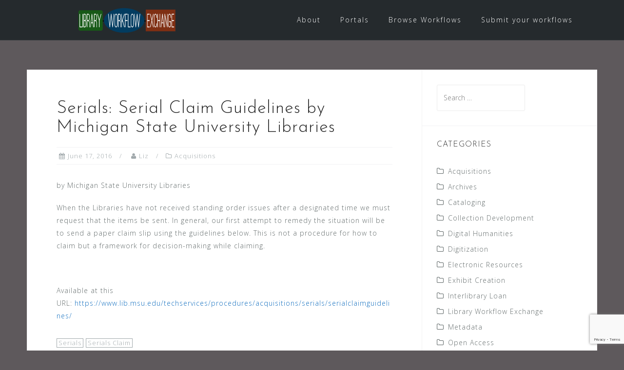

--- FILE ---
content_type: text/html; charset=UTF-8
request_url: http://www.libraryworkflowexchange.org/2016/06/17/serials-serial-claim-guidelines-by-michigan-state-university-libraries/
body_size: 14200
content:
<!DOCTYPE html>
<html lang="en-US">
<head>
<meta charset="UTF-8">
<meta name="viewport" content="width=device-width, initial-scale=1">
<link rel="profile" href="http://gmpg.org/xfn/11">
<link rel="pingback" href="http://www.libraryworkflowexchange.org/xmlrpc.php">

<title>Serials: Serial Claim Guidelines by Michigan State University Libraries &#8211; Library Workflow Exchange</title>
<meta name='robots' content='max-image-preview:large' />
<link rel='dns-prefetch' href='//fonts.googleapis.com' />
<link rel="alternate" type="application/rss+xml" title="Library Workflow Exchange &raquo; Feed" href="http://www.libraryworkflowexchange.org/feed/" />
<link rel="alternate" type="application/rss+xml" title="Library Workflow Exchange &raquo; Comments Feed" href="http://www.libraryworkflowexchange.org/comments/feed/" />
<link rel="alternate" type="application/rss+xml" title="Library Workflow Exchange &raquo; Serials: Serial Claim Guidelines by Michigan State University Libraries Comments Feed" href="http://www.libraryworkflowexchange.org/2016/06/17/serials-serial-claim-guidelines-by-michigan-state-university-libraries/feed/" />
<link rel="alternate" title="oEmbed (JSON)" type="application/json+oembed" href="http://www.libraryworkflowexchange.org/wp-json/oembed/1.0/embed?url=http%3A%2F%2Fwww.libraryworkflowexchange.org%2F2016%2F06%2F17%2Fserials-serial-claim-guidelines-by-michigan-state-university-libraries%2F" />
<link rel="alternate" title="oEmbed (XML)" type="text/xml+oembed" href="http://www.libraryworkflowexchange.org/wp-json/oembed/1.0/embed?url=http%3A%2F%2Fwww.libraryworkflowexchange.org%2F2016%2F06%2F17%2Fserials-serial-claim-guidelines-by-michigan-state-university-libraries%2F&#038;format=xml" />
		<!-- This site uses the Google Analytics by ExactMetrics plugin v8.10.2 - Using Analytics tracking - https://www.exactmetrics.com/ -->
		<!-- Note: ExactMetrics is not currently configured on this site. The site owner needs to authenticate with Google Analytics in the ExactMetrics settings panel. -->
					<!-- No tracking code set -->
				<!-- / Google Analytics by ExactMetrics -->
		<style id='wp-img-auto-sizes-contain-inline-css' type='text/css'>
img:is([sizes=auto i],[sizes^="auto," i]){contain-intrinsic-size:3000px 1500px}
/*# sourceURL=wp-img-auto-sizes-contain-inline-css */
</style>
<link rel='stylesheet' id='bootstrap-css' href='http://www.libraryworkflowexchange.org/wp-content/themes/astrid/css/bootstrap/bootstrap.min.css?ver=1' type='text/css' media='all' />
<style id='wp-emoji-styles-inline-css' type='text/css'>

	img.wp-smiley, img.emoji {
		display: inline !important;
		border: none !important;
		box-shadow: none !important;
		height: 1em !important;
		width: 1em !important;
		margin: 0 0.07em !important;
		vertical-align: -0.1em !important;
		background: none !important;
		padding: 0 !important;
	}
/*# sourceURL=wp-emoji-styles-inline-css */
</style>
<style id='wp-block-library-inline-css' type='text/css'>
:root{--wp-block-synced-color:#7a00df;--wp-block-synced-color--rgb:122,0,223;--wp-bound-block-color:var(--wp-block-synced-color);--wp-editor-canvas-background:#ddd;--wp-admin-theme-color:#007cba;--wp-admin-theme-color--rgb:0,124,186;--wp-admin-theme-color-darker-10:#006ba1;--wp-admin-theme-color-darker-10--rgb:0,107,160.5;--wp-admin-theme-color-darker-20:#005a87;--wp-admin-theme-color-darker-20--rgb:0,90,135;--wp-admin-border-width-focus:2px}@media (min-resolution:192dpi){:root{--wp-admin-border-width-focus:1.5px}}.wp-element-button{cursor:pointer}:root .has-very-light-gray-background-color{background-color:#eee}:root .has-very-dark-gray-background-color{background-color:#313131}:root .has-very-light-gray-color{color:#eee}:root .has-very-dark-gray-color{color:#313131}:root .has-vivid-green-cyan-to-vivid-cyan-blue-gradient-background{background:linear-gradient(135deg,#00d084,#0693e3)}:root .has-purple-crush-gradient-background{background:linear-gradient(135deg,#34e2e4,#4721fb 50%,#ab1dfe)}:root .has-hazy-dawn-gradient-background{background:linear-gradient(135deg,#faaca8,#dad0ec)}:root .has-subdued-olive-gradient-background{background:linear-gradient(135deg,#fafae1,#67a671)}:root .has-atomic-cream-gradient-background{background:linear-gradient(135deg,#fdd79a,#004a59)}:root .has-nightshade-gradient-background{background:linear-gradient(135deg,#330968,#31cdcf)}:root .has-midnight-gradient-background{background:linear-gradient(135deg,#020381,#2874fc)}:root{--wp--preset--font-size--normal:16px;--wp--preset--font-size--huge:42px}.has-regular-font-size{font-size:1em}.has-larger-font-size{font-size:2.625em}.has-normal-font-size{font-size:var(--wp--preset--font-size--normal)}.has-huge-font-size{font-size:var(--wp--preset--font-size--huge)}.has-text-align-center{text-align:center}.has-text-align-left{text-align:left}.has-text-align-right{text-align:right}.has-fit-text{white-space:nowrap!important}#end-resizable-editor-section{display:none}.aligncenter{clear:both}.items-justified-left{justify-content:flex-start}.items-justified-center{justify-content:center}.items-justified-right{justify-content:flex-end}.items-justified-space-between{justify-content:space-between}.screen-reader-text{border:0;clip-path:inset(50%);height:1px;margin:-1px;overflow:hidden;padding:0;position:absolute;width:1px;word-wrap:normal!important}.screen-reader-text:focus{background-color:#ddd;clip-path:none;color:#444;display:block;font-size:1em;height:auto;left:5px;line-height:normal;padding:15px 23px 14px;text-decoration:none;top:5px;width:auto;z-index:100000}html :where(.has-border-color){border-style:solid}html :where([style*=border-top-color]){border-top-style:solid}html :where([style*=border-right-color]){border-right-style:solid}html :where([style*=border-bottom-color]){border-bottom-style:solid}html :where([style*=border-left-color]){border-left-style:solid}html :where([style*=border-width]){border-style:solid}html :where([style*=border-top-width]){border-top-style:solid}html :where([style*=border-right-width]){border-right-style:solid}html :where([style*=border-bottom-width]){border-bottom-style:solid}html :where([style*=border-left-width]){border-left-style:solid}html :where(img[class*=wp-image-]){height:auto;max-width:100%}:where(figure){margin:0 0 1em}html :where(.is-position-sticky){--wp-admin--admin-bar--position-offset:var(--wp-admin--admin-bar--height,0px)}@media screen and (max-width:600px){html :where(.is-position-sticky){--wp-admin--admin-bar--position-offset:0px}}

/*# sourceURL=wp-block-library-inline-css */
</style><style id='global-styles-inline-css' type='text/css'>
:root{--wp--preset--aspect-ratio--square: 1;--wp--preset--aspect-ratio--4-3: 4/3;--wp--preset--aspect-ratio--3-4: 3/4;--wp--preset--aspect-ratio--3-2: 3/2;--wp--preset--aspect-ratio--2-3: 2/3;--wp--preset--aspect-ratio--16-9: 16/9;--wp--preset--aspect-ratio--9-16: 9/16;--wp--preset--color--black: #000000;--wp--preset--color--cyan-bluish-gray: #abb8c3;--wp--preset--color--white: #ffffff;--wp--preset--color--pale-pink: #f78da7;--wp--preset--color--vivid-red: #cf2e2e;--wp--preset--color--luminous-vivid-orange: #ff6900;--wp--preset--color--luminous-vivid-amber: #fcb900;--wp--preset--color--light-green-cyan: #7bdcb5;--wp--preset--color--vivid-green-cyan: #00d084;--wp--preset--color--pale-cyan-blue: #8ed1fc;--wp--preset--color--vivid-cyan-blue: #0693e3;--wp--preset--color--vivid-purple: #9b51e0;--wp--preset--gradient--vivid-cyan-blue-to-vivid-purple: linear-gradient(135deg,rgb(6,147,227) 0%,rgb(155,81,224) 100%);--wp--preset--gradient--light-green-cyan-to-vivid-green-cyan: linear-gradient(135deg,rgb(122,220,180) 0%,rgb(0,208,130) 100%);--wp--preset--gradient--luminous-vivid-amber-to-luminous-vivid-orange: linear-gradient(135deg,rgb(252,185,0) 0%,rgb(255,105,0) 100%);--wp--preset--gradient--luminous-vivid-orange-to-vivid-red: linear-gradient(135deg,rgb(255,105,0) 0%,rgb(207,46,46) 100%);--wp--preset--gradient--very-light-gray-to-cyan-bluish-gray: linear-gradient(135deg,rgb(238,238,238) 0%,rgb(169,184,195) 100%);--wp--preset--gradient--cool-to-warm-spectrum: linear-gradient(135deg,rgb(74,234,220) 0%,rgb(151,120,209) 20%,rgb(207,42,186) 40%,rgb(238,44,130) 60%,rgb(251,105,98) 80%,rgb(254,248,76) 100%);--wp--preset--gradient--blush-light-purple: linear-gradient(135deg,rgb(255,206,236) 0%,rgb(152,150,240) 100%);--wp--preset--gradient--blush-bordeaux: linear-gradient(135deg,rgb(254,205,165) 0%,rgb(254,45,45) 50%,rgb(107,0,62) 100%);--wp--preset--gradient--luminous-dusk: linear-gradient(135deg,rgb(255,203,112) 0%,rgb(199,81,192) 50%,rgb(65,88,208) 100%);--wp--preset--gradient--pale-ocean: linear-gradient(135deg,rgb(255,245,203) 0%,rgb(182,227,212) 50%,rgb(51,167,181) 100%);--wp--preset--gradient--electric-grass: linear-gradient(135deg,rgb(202,248,128) 0%,rgb(113,206,126) 100%);--wp--preset--gradient--midnight: linear-gradient(135deg,rgb(2,3,129) 0%,rgb(40,116,252) 100%);--wp--preset--font-size--small: 13px;--wp--preset--font-size--medium: 20px;--wp--preset--font-size--large: 36px;--wp--preset--font-size--x-large: 42px;--wp--preset--spacing--20: 0.44rem;--wp--preset--spacing--30: 0.67rem;--wp--preset--spacing--40: 1rem;--wp--preset--spacing--50: 1.5rem;--wp--preset--spacing--60: 2.25rem;--wp--preset--spacing--70: 3.38rem;--wp--preset--spacing--80: 5.06rem;--wp--preset--shadow--natural: 6px 6px 9px rgba(0, 0, 0, 0.2);--wp--preset--shadow--deep: 12px 12px 50px rgba(0, 0, 0, 0.4);--wp--preset--shadow--sharp: 6px 6px 0px rgba(0, 0, 0, 0.2);--wp--preset--shadow--outlined: 6px 6px 0px -3px rgb(255, 255, 255), 6px 6px rgb(0, 0, 0);--wp--preset--shadow--crisp: 6px 6px 0px rgb(0, 0, 0);}:where(.is-layout-flex){gap: 0.5em;}:where(.is-layout-grid){gap: 0.5em;}body .is-layout-flex{display: flex;}.is-layout-flex{flex-wrap: wrap;align-items: center;}.is-layout-flex > :is(*, div){margin: 0;}body .is-layout-grid{display: grid;}.is-layout-grid > :is(*, div){margin: 0;}:where(.wp-block-columns.is-layout-flex){gap: 2em;}:where(.wp-block-columns.is-layout-grid){gap: 2em;}:where(.wp-block-post-template.is-layout-flex){gap: 1.25em;}:where(.wp-block-post-template.is-layout-grid){gap: 1.25em;}.has-black-color{color: var(--wp--preset--color--black) !important;}.has-cyan-bluish-gray-color{color: var(--wp--preset--color--cyan-bluish-gray) !important;}.has-white-color{color: var(--wp--preset--color--white) !important;}.has-pale-pink-color{color: var(--wp--preset--color--pale-pink) !important;}.has-vivid-red-color{color: var(--wp--preset--color--vivid-red) !important;}.has-luminous-vivid-orange-color{color: var(--wp--preset--color--luminous-vivid-orange) !important;}.has-luminous-vivid-amber-color{color: var(--wp--preset--color--luminous-vivid-amber) !important;}.has-light-green-cyan-color{color: var(--wp--preset--color--light-green-cyan) !important;}.has-vivid-green-cyan-color{color: var(--wp--preset--color--vivid-green-cyan) !important;}.has-pale-cyan-blue-color{color: var(--wp--preset--color--pale-cyan-blue) !important;}.has-vivid-cyan-blue-color{color: var(--wp--preset--color--vivid-cyan-blue) !important;}.has-vivid-purple-color{color: var(--wp--preset--color--vivid-purple) !important;}.has-black-background-color{background-color: var(--wp--preset--color--black) !important;}.has-cyan-bluish-gray-background-color{background-color: var(--wp--preset--color--cyan-bluish-gray) !important;}.has-white-background-color{background-color: var(--wp--preset--color--white) !important;}.has-pale-pink-background-color{background-color: var(--wp--preset--color--pale-pink) !important;}.has-vivid-red-background-color{background-color: var(--wp--preset--color--vivid-red) !important;}.has-luminous-vivid-orange-background-color{background-color: var(--wp--preset--color--luminous-vivid-orange) !important;}.has-luminous-vivid-amber-background-color{background-color: var(--wp--preset--color--luminous-vivid-amber) !important;}.has-light-green-cyan-background-color{background-color: var(--wp--preset--color--light-green-cyan) !important;}.has-vivid-green-cyan-background-color{background-color: var(--wp--preset--color--vivid-green-cyan) !important;}.has-pale-cyan-blue-background-color{background-color: var(--wp--preset--color--pale-cyan-blue) !important;}.has-vivid-cyan-blue-background-color{background-color: var(--wp--preset--color--vivid-cyan-blue) !important;}.has-vivid-purple-background-color{background-color: var(--wp--preset--color--vivid-purple) !important;}.has-black-border-color{border-color: var(--wp--preset--color--black) !important;}.has-cyan-bluish-gray-border-color{border-color: var(--wp--preset--color--cyan-bluish-gray) !important;}.has-white-border-color{border-color: var(--wp--preset--color--white) !important;}.has-pale-pink-border-color{border-color: var(--wp--preset--color--pale-pink) !important;}.has-vivid-red-border-color{border-color: var(--wp--preset--color--vivid-red) !important;}.has-luminous-vivid-orange-border-color{border-color: var(--wp--preset--color--luminous-vivid-orange) !important;}.has-luminous-vivid-amber-border-color{border-color: var(--wp--preset--color--luminous-vivid-amber) !important;}.has-light-green-cyan-border-color{border-color: var(--wp--preset--color--light-green-cyan) !important;}.has-vivid-green-cyan-border-color{border-color: var(--wp--preset--color--vivid-green-cyan) !important;}.has-pale-cyan-blue-border-color{border-color: var(--wp--preset--color--pale-cyan-blue) !important;}.has-vivid-cyan-blue-border-color{border-color: var(--wp--preset--color--vivid-cyan-blue) !important;}.has-vivid-purple-border-color{border-color: var(--wp--preset--color--vivid-purple) !important;}.has-vivid-cyan-blue-to-vivid-purple-gradient-background{background: var(--wp--preset--gradient--vivid-cyan-blue-to-vivid-purple) !important;}.has-light-green-cyan-to-vivid-green-cyan-gradient-background{background: var(--wp--preset--gradient--light-green-cyan-to-vivid-green-cyan) !important;}.has-luminous-vivid-amber-to-luminous-vivid-orange-gradient-background{background: var(--wp--preset--gradient--luminous-vivid-amber-to-luminous-vivid-orange) !important;}.has-luminous-vivid-orange-to-vivid-red-gradient-background{background: var(--wp--preset--gradient--luminous-vivid-orange-to-vivid-red) !important;}.has-very-light-gray-to-cyan-bluish-gray-gradient-background{background: var(--wp--preset--gradient--very-light-gray-to-cyan-bluish-gray) !important;}.has-cool-to-warm-spectrum-gradient-background{background: var(--wp--preset--gradient--cool-to-warm-spectrum) !important;}.has-blush-light-purple-gradient-background{background: var(--wp--preset--gradient--blush-light-purple) !important;}.has-blush-bordeaux-gradient-background{background: var(--wp--preset--gradient--blush-bordeaux) !important;}.has-luminous-dusk-gradient-background{background: var(--wp--preset--gradient--luminous-dusk) !important;}.has-pale-ocean-gradient-background{background: var(--wp--preset--gradient--pale-ocean) !important;}.has-electric-grass-gradient-background{background: var(--wp--preset--gradient--electric-grass) !important;}.has-midnight-gradient-background{background: var(--wp--preset--gradient--midnight) !important;}.has-small-font-size{font-size: var(--wp--preset--font-size--small) !important;}.has-medium-font-size{font-size: var(--wp--preset--font-size--medium) !important;}.has-large-font-size{font-size: var(--wp--preset--font-size--large) !important;}.has-x-large-font-size{font-size: var(--wp--preset--font-size--x-large) !important;}
/*# sourceURL=global-styles-inline-css */
</style>

<style id='classic-theme-styles-inline-css' type='text/css'>
/*! This file is auto-generated */
.wp-block-button__link{color:#fff;background-color:#32373c;border-radius:9999px;box-shadow:none;text-decoration:none;padding:calc(.667em + 2px) calc(1.333em + 2px);font-size:1.125em}.wp-block-file__button{background:#32373c;color:#fff;text-decoration:none}
/*# sourceURL=/wp-includes/css/classic-themes.min.css */
</style>
<link rel='stylesheet' id='amber-css' href='http://www.libraryworkflowexchange.org/wp-content/plugins/amberlink/css/amber.css?ver=6.9' type='text/css' media='all' />
<link rel='stylesheet' id='contact-form-7-css' href='http://www.libraryworkflowexchange.org/wp-content/plugins/contact-form-7/includes/css/styles.css?ver=6.1.4' type='text/css' media='all' />
<link rel='stylesheet' id='vskb-style-css' href='http://www.libraryworkflowexchange.org/wp-content/plugins/very-simple-knowledge-base/css/vskb-style.min.css?ver=8.3' type='text/css' media='all' />
<link rel='stylesheet' id='astrid-style-css' href='http://www.libraryworkflowexchange.org/wp-content/themes/astrid/style.css?ver=6.9' type='text/css' media='all' />
<style id='astrid-style-inline-css' type='text/css'>
.site-header {position: fixed;}
.woocommerce .woocommerce-message:before,.woocommerce #payment #place_order,.woocommerce-page #payment #place_order,.woocommerce .cart .button, .woocommerce .cart input.button,.woocommerce-cart .wc-proceed-to-checkout a.checkout-button,.woocommerce #review_form #respond .form-submit input,.woocommerce a.button,.woocommerce div.product form.cart .button,.woocommerce .star-rating,.page-header .page-title .fa,.site-footer a:hover,.footer-info a:hover,.footer-widgets a:hover,.testimonial-title a:hover,.employee-title a:hover,.fact .fa,.service-title a:hover,.widget-area .widget a:hover,.entry-meta a:hover,.entry-footer a:hover,.entry-title a:hover,.comment-navigation a:hover,.posts-navigation a:hover,.post-navigation a:hover,.main-navigation a:hover,.main-navigation li.focus > a,a,a:hover,button,.button,input[type="button"],input[type="reset"],input[type="submit"] { color:#116ebf}
.social-menu-widget a,.woocommerce span.onsale,.woocommerce #payment #place_order:hover, .woocommerce-page #payment #place_order:hover,.woocommerce .cart .button:hover, .woocommerce .cart input.button:hover,.woocommerce-cart .wc-proceed-to-checkout a.checkout-button:hover,.woocommerce #review_form #respond .form-submit input:hover,.woocommerce div.product form.cart .button:hover,.woocommerce a.button:hover,.preloader-inner ul li,.progress-animate,button:hover,.button:hover,input[type="button"]:hover,input[type="reset"]:hover,input[type="submit"]:hover { background-color:#116ebf}
.woocommerce .woocommerce-message,.woocommerce #payment #place_order,.woocommerce-page #payment #place_order,.woocommerce .cart .button, .woocommerce .cart input.button,.woocommerce-cart .wc-proceed-to-checkout a.checkout-button,.woocommerce #review_form #respond .form-submit input,.woocommerce a.button,.woocommerce div.product form.cart .button,.main-navigation li a::after,.main-navigation li a::before,button,.button,input[type="button"],input[type="reset"],input[type="submit"] { border-color:#116ebf}
.site-title a,.site-title a:hover { color:#ffffff}
.site-description { color:#BDBDBD}
.site-header,.site-header.header-scrolled { background-color:rgba(32,37,41,0.9)}
@media only screen and (max-width: 1024px) { .site-header.has-header,.site-header.has-video,.site-header.has-single,.site-header.has-shortcode { background-color:rgba(32,37,41,0.9)} }
body, .widget-area .widget, .widget-area .widget a { color:#656D6D}
.footer-widgets, .site-footer, .footer-info { background-color:#202529}
body {font-family: 'Open Sans', sans-serif;}
h1, h2, h3, h4, h5, h6, .fact .fact-number, .fact .fact-name, .site-title {font-family: 'Josefin Sans', sans-serif;}
.site-title { font-size:36px; }
.site-description { font-size:14px; }
h1 { font-size:36px; }
h2 { font-size:30px; }
h3 { font-size:24px; }
h4 { font-size:16px; }
h5 { font-size:14px; }
h6 { font-size:12px; }
body { font-size:14px; }

/*# sourceURL=astrid-style-inline-css */
</style>
<link rel='stylesheet' id='astrid-body-fonts-css' href='//fonts.googleapis.com/css?family=Open+Sans%3A300%2C300italic%2C600%2C600italic&#038;ver=6.9' type='text/css' media='all' />
<link rel='stylesheet' id='astrid-headings-fonts-css' href='//fonts.googleapis.com/css?family=Josefin+Sans%3A300italic%2C300&#038;ver=6.9' type='text/css' media='all' />
<link rel='stylesheet' id='font-awesome-css' href='http://www.libraryworkflowexchange.org/wp-content/themes/astrid/fonts/font-awesome.min.css?ver=6.9' type='text/css' media='all' />
<script type="text/javascript" id="amber-js-extra">
/* <![CDATA[ */
var amber_config = {"lookup_availability":"","site_name":"Library Workflow Exchange"};
//# sourceURL=amber-js-extra
/* ]]> */
</script>
<script type="text/javascript" src="http://www.libraryworkflowexchange.org/wp-content/plugins/amberlink/js/amber.js?ver=6.9" id="amber-js"></script>
<script type="text/javascript" src="http://www.libraryworkflowexchange.org/wp-includes/js/jquery/jquery.min.js?ver=3.7.1" id="jquery-core-js"></script>
<script type="text/javascript" src="http://www.libraryworkflowexchange.org/wp-includes/js/jquery/jquery-migrate.min.js?ver=3.4.1" id="jquery-migrate-js"></script>
<link rel="https://api.w.org/" href="http://www.libraryworkflowexchange.org/wp-json/" /><link rel="alternate" title="JSON" type="application/json" href="http://www.libraryworkflowexchange.org/wp-json/wp/v2/posts/440" /><link rel="EditURI" type="application/rsd+xml" title="RSD" href="http://www.libraryworkflowexchange.org/xmlrpc.php?rsd" />
<meta name="generator" content="WordPress 6.9" />
<link rel="canonical" href="http://www.libraryworkflowexchange.org/2016/06/17/serials-serial-claim-guidelines-by-michigan-state-university-libraries/" />
<link rel='shortlink' href='http://www.libraryworkflowexchange.org/?p=440' />
<style type="text/css" id="custom-background-css">
body.custom-background { background-color: #5e595c; }
</style>
			<style type="text/css" id="wp-custom-css">
			.page-id-894 li.aacr2{display:none;}
.page-id-894 li.abbyy-fine-reader{display:none;}
.page-id-894 li.accessibility{display:none;}
.page-id-894 li.accessioning{display:none;}
.page-id-894 li.acquisitions{display:none;}
.page-id-894 li.acquisitions-reports{display:none;}
.page-id-894 li.ada{display:none;}
.page-id-894 li.administrative-metadata{display:none;}
.page-id-894 li.adobe-lightroom{display:none;}
.page-id-894 li.ala-annual{display:none;}
.page-id-894 li.aleph{display:none;}
.page-id-894 li.alma{display:none;}
.page-id-894 li.americans-with-disabilities-act{display:none;}
.page-id-894 li.api{display:none;}
.page-id-894 li.application-profile{display:none;}
.page-id-894 li.approval-plan{display:none;}
.page-id-894 li.approval-profile{display:none;}
.page-id-894 li.archival-description{display:none;}
.page-id-894 li.archival-processing{display:none;}
.page-id-894 li.archive-it{display:none;}
.page-id-894 li.archivematica{display:none;}
.page-id-894 li.archives{display:none;}
.page-id-894 li.archivesspace{display:none;}
.page-id-894 li.archiving{display:none;}
.page-id-894 li.art{display:none;}
.page-id-894 li.article{display:none;}
.page-id-894 li.audio{display:none;}
.page-id-894 li.audio-visual{display:none;}
.page-id-894 li.audio-visual-cataloging{display:none;}
.page-id-894 li.authority-control{display:none;}
.page-id-894 li.autohotkey{display:none;}
.page-id-894 li.av{display:none;}
.page-id-894 li.bagit{display:none;}
.page-id-894 li.barcoding{display:none;}
.page-id-894 li.batch-cataloging{display:none;}
.page-id-894 li.batch-conversion{display:none;}
.page-id-894 li.batch-uploading{display:none;}
.page-id-894 li.bepress{display:none;}
.page-id-894 li.best-practices{display:none;}
.page-id-894 li.bindery{display:none;}
.page-id-894 li.biology{display:none;}
.page-id-894 li.bitcurator{display:none;}
.page-id-894 li.blu-ray-cataloging{display:none;}
.page-id-894 li.bookeye{display:none;}
.page-id-894 li.books{display:none;}
.page-id-894 li.born-digital{display:none;}
.page-id-894 li.budgets{display:none;}
.page-id-894 li.cancellation{display:none;}
.page-id-894 li.case-study{display:none;}
.page-id-894 li.catalog-maintenance{display:none;}
.page-id-894 li.cataloging{display:none;}
.page-id-894 li.cataloging-workflows{display:none;}
.page-id-894 li.catmandu{display:none;}
.page-id-894 li.citation{display:none;}
.page-id-894 li.clustering{display:none;}
.page-id-894 li.collection-analysis{display:none;}
.page-id-894 li.collection-assessment{display:none;}
.page-id-894 li.collection-development{display:none;}
.page-id-894 li.collection-management{display:none;}
.page-id-894 li.collection-policy{display:none;}
.page-id-894 li.collectiveaccess{display:none;}
.page-id-894 li.comma-separated-values{display:none;}
.page-id-894 li.condition-reports{display:none;}
.page-id-894 li.conservation{display:none;}
.page-id-894 li.contemporary-art{display:none;}
.page-id-894 li.contentdm{display:none;}
.page-id-894 li.continuing-resources{display:none;}
.page-id-894 li.controlled-vocabularies{display:none;}
.page-id-894 li.copy-cataloging{display:none;}
.page-id-894 li.copyright{display:none;}
.page-id-894 li.coral-erm{display:none;}
.page-id-894 li.counter{display:none;}
.page-id-894 li.coutts{display:none;}
.page-id-894 li.csv{display:none;}
.page-id-894 li.curation{display:none;}
.page-id-894 li.d3{display:none;}
.page-id-894 li.dacs{display:none;}
.page-id-894 li.dao{display:none;}
.page-id-894 li.databases{display:none;}
.page-id-894 li.datacite{display:none;}
.page-id-894 li.dcmi{display:none;}
.page-id-894 li.describing-archives-a-content-standard{display:none;}
.page-id-894 li.descriptive-metadata{display:none;}
.page-id-894 li.digital-commons{display:none;}
.page-id-894 li.digital-content-linking{display:none;}
.page-id-894 li.digital-library-federation{display:none;}
.page-id-894 li.digital-object-management{display:none;}
.page-id-894 li.digital-preservation{display:none;}
.page-id-894 li.digital-record-object-identification-droid{display:none;}
.page-id-894 li.digitization{display:none;}
.page-id-894 li.digitization-workflows{display:none;}
.page-id-894 li.disk-images{display:none;}
.page-id-894 li.dlf{display:none;}
.page-id-894 li.droid{display:none;}
.page-id-894 li.dspace{display:none;}
.page-id-894 li.dublin-core{display:none;}
.page-id-894 li.dvd-cataloging{display:none;}
.page-id-894 li.e-books{display:none;}
.page-id-894 li.e-journals{display:none;}
.page-id-894 li.e-resources{display:none;}
.page-id-894 li.eac-cpf{display:none;}
.page-id-894 li.ead{display:none;}
.page-id-894 li.eit{display:none;}
.page-id-894 li.electronic-journals{display:none;}
.page-id-894 li.electronic-resources{display:none;}
.page-id-894 li.electronic-theses-and-dissertations{display:none;}
.page-id-894 li.embedded-digital-objects{display:none;}
.page-id-894 li.embedded-metadata{display:none;}
.page-id-894 li.encoded-archival-description{display:none;}
.page-id-894 li.etd{display:none;}
.page-id-894 li.europeana{display:none;}
.page-id-894 li.evaluation{display:none;}
.page-id-894 li.excel{display:none;}
.page-id-894 li.exif{display:none;}
.page-id-894 li.export{display:none;}
.page-id-894 li.fedora{display:none;}
.page-id-894 li.fgdc{display:none;}
.page-id-894 li.filenaming{display:none;}
.page-id-894 li.film{display:none;}
.page-id-894 li.finding-aid{display:none;}
.page-id-894 li.firm-ordering{display:none;}
.page-id-894 li.flatbed-scanning{display:none;}
.page-id-894 li.flickr{display:none;}
.page-id-894 li.flowchart{display:none;}
.page-id-894 li.forensic-recovery-of-evidence-device-fred{display:none;}
.page-id-894 li.format-identification{display:none;}
.page-id-894 li.format-migration{display:none;}
.page-id-894 li.formats{display:none;}
.page-id-894 li.forms{display:none;}
.page-id-894 li.ftk-imager{display:none;}
.page-id-894 li.fund-structures{display:none;}
.page-id-894 li.funds{display:none;}
.page-id-894 li.geocoding{display:none;}
.page-id-894 li.geonames{display:none;}
.page-id-894 li.geospatial-metadata{display:none;}
.page-id-894 li.getty-thesaurus-of-geographic-names{display:none;}
.page-id-894 li.git{display:none;}
.page-id-894 li.github{display:none;}
.page-id-894 li.glass-plate-negatives{display:none;}
.page-id-894 li.gobi{display:none;}
.page-id-894 li.google-fusion-tables{display:none;}
.page-id-894 li.google-spreadsheet{display:none;}
.page-id-894 li.graphic-materials{display:none;}
.page-id-894 li.guidelines{display:none;}
.page-id-894 li.hathitrust{display:none;}
.page-id-894 li.http{display:none;}
.page-id-894 li.ill{display:none;}
.page-id-894 li.information-technology{display:none;}
.page-id-894 li.ingest{display:none;}
.page-id-894 li.institutional-repository-workflows{display:none;}
.page-id-894 li.integrated-pest-management{display:none;}
.page-id-894 li.interlibrary-loan{display:none;}
.page-id-894 li.internet-archive{display:none;}
.page-id-894 li.invoicing{display:none;}
.page-id-894 li.iptc{display:none;}
.page-id-894 li.islandora{display:none;}
.page-id-894 li.iso-19115{display:none;}
.page-id-894 li.java{display:none;}
.page-id-894 li.latitude{display:none;}
.page-id-894 li.lcnaf{display:none;}
.page-id-894 li.lcsh{display:none;}
.page-id-894 li.library-of-congress-subject-headings-lcsh{display:none;}
.page-id-894 li.library-of-congress-name-authority-file{display:none;}
.page-id-894 li.licensing{display:none;}
.page-id-894 li.linked-data{display:none;}
.page-id-894 li.linked-data-conversion{display:none;}
.page-id-894 li.linked-open-data{display:none;}
.page-id-894 li.lod{display:none;}
.page-id-894 li.longitude{display:none;}
.page-id-894 li.lwe-presentations{display:none;}
.page-id-894 li.lxml{display:none;}
.page-id-894 li.manuals{display:none;}
.page-id-894 li.maps{display:none;}
.page-id-894 li.marc{display:none;}
.page-id-894 li.marc-format-for-holdings-data-mfhd{display:none;}
.page-id-894 li.marc-holdings{display:none;}
.page-id-894 li.marcedit{display:none;}
.page-id-894 li.marcxml{display:none;}
.page-id-894 li.marketing{display:none;}
.page-id-894 li.mars{display:none;}
.page-id-894 li.maven{display:none;}
.page-id-894 li.media{display:none;}
.page-id-894 li.media-preservation{display:none;}
.page-id-894 li.media-reports{display:none;}
.page-id-894 li.medusa{display:none;}
.page-id-894 li.memorandum-of-understanding{display:none;}
.page-id-894 li.metadata{display:none;}
.page-id-894 li.metadata-analysis{display:none;}
.page-id-894 li.metadata-assessment{display:none;}
.page-id-894 li.metadata-auditing{display:none;}
.page-id-894 li.metadata-cleanup{display:none;}
.page-id-894 li.metadata-creation{display:none;}
.page-id-894 li.metadata-extraction{display:none;}
.page-id-894 li.metadata-guidelines{display:none;}
.page-id-894 li.metadata-harvesting{display:none;}
.page-id-894 li.metadata-mapping{display:none;}
.page-id-894 li.metadata-reconciliation{display:none;}
.page-id-894 li.metadata-reuse{display:none;}
.page-id-894 li.metadata-transformation{display:none;}
.page-id-894 li.metadata-transformations{display:none;}
.page-id-894 li.mets{display:none;}
.page-id-894 li.mfhd{display:none;}
.page-id-894 li.micro-services{display:none;}
.page-id-894 li.mods{display:none;}
.page-id-894 li.monographs{display:none;}
.page-id-894 li.mou{display:none;}
.page-id-894 li.mwdl{display:none;}
.page-id-894 li.museums{display:none;}
.page-id-894 li.music-cataloging{display:none;}
.page-id-894 li.naco{display:none;}
.page-id-894 li.name-authority-cooperative-program{display:none;}
.page-id-894 li.named-entity-recognition{display:none;}
.page-id-894 li.naming-conventions{display:none;}
.page-id-894 li.ndsr{display:none;}
.page-id-894 li.neatline{display:none;}
.page-id-894 li.negotiation{display:none;}
.page-id-894 li.newspapers{display:none;}
.page-id-894 li.oadoi-api{display:none;}
.page-id-894 li.oai-harvesting{display:none;}
.page-id-894 li.oai-pmh{display:none;}
.page-id-894 li.oclc{display:none;}
.page-id-894 li.oclc-numbers{display:none;}
.page-id-894 li.ocr{display:none;}
.page-id-894 li.olac{display:none;}
.page-id-894 li.omeka{display:none;}
.page-id-894 li.ontology{display:none;}
.page-id-894 li.open-access{display:none;}
.page-id-894 li.oais{display:none;}
.page-id-894 li.open-source{display:none;}
.page-id-894 li.openrefine{display:none;}
.page-id-894 li.optical-character-recognition{display:none;}
.page-id-894 li.orbis{display:none;}
.page-id-894 li.ordering{display:none;}
.page-id-894 li.original-cataloging{display:none;}
.page-id-894 li.pandas{display:none;}
.page-id-894 li.pdfa{display:none;}
.page-id-894 li.perl{display:none;}
.page-id-894 li.photoshop{display:none;}
.page-id-894 li.policy{display:none;}
.page-id-894 li.presentations{display:none;}
.page-id-894 li.preservation{display:none;}
.page-id-894 li.print-condition{display:none;}
.page-id-894 li.print-on-demand{display:none;}
.page-id-894 li.procedures{display:none;}
.page-id-894 li.process{display:none;}
.page-id-894 li.processing{display:none;}
.page-id-894 li.processing-manual{display:none;}
.page-id-894 li.project-management{display:none;}
.page-id-894 li.python{display:none;}
.page-id-894 li.quality-control{display:none;}
.page-id-894 li.r{display:none;}
.page-id-894 li.raid{display:none;}
.page-id-894 li.rda{display:none;}
.page-id-894 li.rdf{display:none;}
.page-id-894 li.rdfa{display:none;}
.page-id-894 li.receiving{display:none;}
.page-id-894 li.reconciliation{display:none;}
.page-id-894 li.reformatting{display:none;}
.page-id-894 li.regular-expression{display:none;}
.page-id-894 li.reserves{display:none;}
.page-id-894 li.resource-description-and-access{display:none;}
.page-id-894 li.resource-sharing{display:none;}
.page-id-894 li.rightsstatements-org{display:none;}
.page-id-894 li.scanning{display:none;}
.page-id-894 li.scholarly-communications{display:none;}
.page-id-894 li.school-libraries{display:none;}
.page-id-894 li.scores{display:none;}
.page-id-894 li.scripting{display:none;}
.page-id-894 li.selenium-ide{display:none;}
.page-id-894 li.serials{display:none;}
.page-id-894 li.serials-cataloging-workflows{display:none;}
.page-id-894 li.serials-claim{display:none;}
.page-id-894 li.sheet-music{display:none;}
.page-id-894 li.sierra{display:none;}
.page-id-894 li.skos{display:none;}
.page-id-894 li.sirsi-dynix-symphony{display:none;}
.page-id-894 li.slips{display:none;}
.page-id-894 li.social-media{display:none;}
.page-id-894 li.software{display:none;}
.page-id-894 li.sound-recordings{display:none;}
.page-id-894 li.sparql{display:none;}
.page-id-894 li.special-collections{display:none;}
.page-id-894 li.specimens{display:none;}
.page-id-894 li.spreadsheets{display:none;}
.page-id-894 li.sql{display:none;}
.page-id-894 li.standards{display:none;}
.page-id-894 li.standing-orders{display:none;}
.page-id-894 li.streaming-media{display:none;}
.page-id-894 li.street-address{display:none;}
.page-id-894 li.structural-metadata{display:none;}
.page-id-894 li.students{display:none;}
.page-id-894 li.subject-librarians{display:none;}
.page-id-894 li.systems{display:none;}
.page-id-894 li.technical-metadata{display:none;}
.page-id-894 li.terminology{display:none;}
.page-id-894 li.texas-library-assocation{display:none;}
.page-id-894 li.text-encoding{display:none;}
.page-id-894 li.tei{display:none;}
.page-id-894 li.textbooks{display:none;}
.page-id-894 li.tgn{display:none;}
.page-id-894 li.toolkits{display:none;}
.page-id-894 li.transcription{display:none;}
.page-id-894 li.trials{display:none;}
.page-id-894 li.tutorial{display:none;}
.page-id-894 li.uniform-titles{display:none;}
.page-id-894 li.uploading{display:none;}
.page-id-894 li.usage-statistics{display:none;}
.page-id-894 li.user-education{display:none;}
.page-id-894 li.validation{display:none;}
.page-id-894 li.vbscript{display:none;}
.page-id-894 li.vendor-records{display:none;}
.page-id-894 li.vendor-relations{display:none;}
.page-id-894 li.video-cataloging{display:none;}
.page-id-894 li.video-games{display:none;}
.page-id-894 li.videos{display:none;}
.page-id-894 li.videotape{display:none;}
.page-id-894 li.virtual-international-authority-file-viaf{display:none;}
.page-id-894 li.visual{display:none;}
.page-id-894 li.visual-materials{display:none;}
.page-id-894 li.visualization{display:none;}
.page-id-894 li.vivo{display:none;}
.page-id-894 li.voluntary-product-accessibility-template-vpat{display:none;}
.page-id-894 li.voyager{display:none;}
.page-id-894 li.vpat{display:none;}
.page-id-894 li.vra-core{display:none;}
.page-id-894 li.wav{display:none;}
.page-id-894 li.web-archiving{display:none;}
.page-id-894 li.owl{display:none;}
.page-id-894 li.wikimedia{display:none;}
.page-id-894 li.wms{display:none;}
.page-id-894 li.workflow-analysis{display:none;}
.page-id-894 li.workflow-mapping{display:none;}
.page-id-894 li.workflows{display:none;}
.page-id-894 li.worldcat{display:none;}
.page-id-894 li.worldshare-management-services-wms{display:none;}
.page-id-894 li.xforms{display:none;}
.page-id-894 li.xml{display:none;}
.page-id-894 li.xquery{display:none;}
.page-id-894 li.xslt{display:none;}
.page-id-894 li.yaml{display:none;}
.page-id-894 li.yankee-book-peddler-ybp{display:none;}
.page-id-894 li.ybp{display:none;}
.page-id-894 li.z39-50{display:none;}
.page-id-894 li.zines{display:none;}
.page-id-894 li.mwdl{display:block;}

		</style>
		</head>

<body class="wp-singular post-template-default single single-post postid-440 single-format-standard custom-background wp-custom-logo wp-theme-astrid group-blog">

<div class="preloader">
<div class="preloader-inner">
	<ul><li></li><li></li><li></li><li></li><li></li><li></li></ul>
</div>
</div>

<div id="page" class="site">
	<a class="skip-link screen-reader-text" href="#content">Skip to content</a>

	<header id="masthead" class="site-header " role="banner">
		<div class="container">
			<div class="site-branding col-md-4 col-sm-6 col-xs-12">
				<a href="http://www.libraryworkflowexchange.org/" class="custom-logo-link" rel="home"><img width="200" height="51" src="http://www.libraryworkflowexchange.org/wp-content/uploads/2015/06/cropped-Library-Workflow-Exchange-04.png" class="custom-logo" alt="Library Workflow Exchange" decoding="async" /></a>			</div>
			<div class="btn-menu col-md-8 col-sm-6 col-xs-12"><i class="fa fa-navicon"></i></div>
			<nav id="mainnav" class="main-navigation col-md-8 col-sm-6 col-xs-12" role="navigation">
				<div class="menu-menu-1-container"><ul id="primary-menu" class="menu"><li id="menu-item-38" class="menu-item menu-item-type-post_type menu-item-object-page menu-item-38"><a href="http://www.libraryworkflowexchange.org/about/">About</a></li>
<li id="menu-item-1012" class="menu-item menu-item-type-post_type menu-item-object-page menu-item-1012"><a href="http://www.libraryworkflowexchange.org/portals/">Portals</a></li>
<li id="menu-item-848" class="menu-item menu-item-type-post_type menu-item-object-page menu-item-848"><a href="http://www.libraryworkflowexchange.org/browse-workflows/">Browse Workflows</a></li>
<li id="menu-item-43" class="menu-item menu-item-type-post_type menu-item-object-page menu-item-43"><a href="http://www.libraryworkflowexchange.org/submit-your-workflows/">Submit your workflows</a></li>
</ul></div>			</nav><!-- #site-navigation -->
		</div>
	</header><!-- #masthead -->

			<div class="header-clone"></div>
		

				
	
	<div id="content" class="site-content">
		<div class="container">
	<div id="primary" class="content-area">
		<main id="main" class="site-main" role="main">

		
<article id="post-440" class="post-440 post type-post status-publish format-standard hentry category-acquisitions tag-serials tag-serials-claim clearfix">


	<header class="entry-header">
		<h1 class="entry-title">Serials: Serial Claim Guidelines by Michigan State University Libraries</h1>		<div class="entry-meta">
			<span class="posted-on"><i class="fa fa-calendar"></i><a href="http://www.libraryworkflowexchange.org/2016/06/17/serials-serial-claim-guidelines-by-michigan-state-university-libraries/" rel="bookmark"><time class="entry-date published updated" datetime="2016-06-17T11:13:34-06:00">June 17, 2016</time></a></span><span class="byline"> <i class="fa fa-user"></i><span class="author vcard"><a class="url fn n" href="http://www.libraryworkflowexchange.org/author/liz/">Liz</a></span></span><span class="cat-links"><i class="fa fa-folder-o"></i><a href="http://www.libraryworkflowexchange.org/category/acquisitions/" rel="category tag">Acquisitions</a></span>		</div><!-- .entry-meta -->
			</header><!-- .entry-header -->	

	
		<div class="entry-content">
		<p>by Michigan State University Libraries</p>
<p>When the Libraries have not received standing order issues after a designated time we must request that the items be sent. In general, our first attempt to remedy the situation will be to send a paper claim slip using the guidelines below. This is not a procedure for how to claim but a framework for decision-making while claiming.</p>
<p>&nbsp;</p>
<p>Available at this URL: <a href="https://www.lib.msu.edu/techservices/procedures/acquisitions/serials/serialclaimguidelines/">https://www.lib.msu.edu/techservices/procedures/acquisitions/serials/serialclaimguidelines/</a></p>
	</div>
	
			
		<footer class="entry-footer">
		<span class="tags-links"><a href="http://www.libraryworkflowexchange.org/tag/serials/" rel="tag">Serials</a><a href="http://www.libraryworkflowexchange.org/tag/serials-claim/" rel="tag">Serials Claim</a></span>	</footer><!-- .entry-footer -->
	</article><!-- #post-## -->

	<nav class="navigation post-navigation" aria-label="Posts">
		<h2 class="screen-reader-text">Post navigation</h2>
		<div class="nav-links"><div class="nav-previous"><a href="http://www.libraryworkflowexchange.org/2016/06/17/serials-marc-holdings-records-editing-guidelines/" rel="prev">Serials MARC Holdings Records &#8211; Editing Guidelines</a></div><div class="nav-next"><a href="http://www.libraryworkflowexchange.org/2016/06/20/library-workflow-exchange-ala-annual-2016/" rel="next">Library Workflow Exchange @ ALA Annual 2016</a></div></div>
	</nav>
<div id="comments" class="comments-area">

		<div id="respond" class="comment-respond">
		<h3 id="reply-title" class="comment-reply-title">Leave a Reply <small><a rel="nofollow" id="cancel-comment-reply-link" href="/2016/06/17/serials-serial-claim-guidelines-by-michigan-state-university-libraries/#respond" style="display:none;">Cancel reply</a></small></h3><form action="http://www.libraryworkflowexchange.org/wp-comments-post.php" method="post" id="commentform" class="comment-form"><p class="comment-notes"><span id="email-notes">Your email address will not be published.</span> <span class="required-field-message">Required fields are marked <span class="required">*</span></span></p><p class="comment-form-comment"><label for="comment">Comment <span class="required">*</span></label> <textarea id="comment" name="comment" cols="45" rows="8" maxlength="65525" required></textarea></p><p class="comment-form-author"><label for="author">Name <span class="required">*</span></label> <input id="author" name="author" type="text" value="" size="30" maxlength="245" autocomplete="name" required /></p>
<p class="comment-form-email"><label for="email">Email <span class="required">*</span></label> <input id="email" name="email" type="email" value="" size="30" maxlength="100" aria-describedby="email-notes" autocomplete="email" required /></p>
<p class="comment-form-url"><label for="url">Website</label> <input id="url" name="url" type="url" value="" size="30" maxlength="200" autocomplete="url" /></p>
<p class="form-submit"><input name="submit" type="submit" id="submit" class="submit" value="Post Comment" /> <input type='hidden' name='comment_post_ID' value='440' id='comment_post_ID' />
<input type='hidden' name='comment_parent' id='comment_parent' value='0' />
</p><p style="display: none;"><input type="hidden" id="akismet_comment_nonce" name="akismet_comment_nonce" value="2a0b71e878" /></p><p style="display: none !important;" class="akismet-fields-container" data-prefix="ak_"><label>&#916;<textarea name="ak_hp_textarea" cols="45" rows="8" maxlength="100"></textarea></label><input type="hidden" id="ak_js_1" name="ak_js" value="175"/><script>document.getElementById( "ak_js_1" ).setAttribute( "value", ( new Date() ).getTime() );</script></p></form>	</div><!-- #respond -->
	<p class="akismet_comment_form_privacy_notice">This site uses Akismet to reduce spam. <a href="https://akismet.com/privacy/" target="_blank" rel="nofollow noopener">Learn how your comment data is processed.</a></p>
</div><!-- #comments -->

		</main><!-- #main -->
	</div><!-- #primary -->


<aside id="secondary" class="widget-area" role="complementary">
	<aside id="search-5" class="widget widget_search"><form role="search" method="get" class="search-form" action="http://www.libraryworkflowexchange.org/">
				<label>
					<span class="screen-reader-text">Search for:</span>
					<input type="search" class="search-field" placeholder="Search &hellip;" value="" name="s" />
				</label>
				<input type="submit" class="search-submit" value="Search" />
			</form></aside><aside id="categories-6" class="widget widget_categories"><h4 class="widget-title">Categories</h4>
			<ul>
					<li class="cat-item cat-item-186"><a href="http://www.libraryworkflowexchange.org/category/acquisitions/">Acquisitions</a>
</li>
	<li class="cat-item cat-item-128"><a href="http://www.libraryworkflowexchange.org/category/archives/">Archives</a>
</li>
	<li class="cat-item cat-item-111"><a href="http://www.libraryworkflowexchange.org/category/cataloging/">Cataloging</a>
</li>
	<li class="cat-item cat-item-202"><a href="http://www.libraryworkflowexchange.org/category/collection-development/">Collection Development</a>
</li>
	<li class="cat-item cat-item-302"><a href="http://www.libraryworkflowexchange.org/category/digital-humanities/">Digital Humanities</a>
</li>
	<li class="cat-item cat-item-1"><a href="http://www.libraryworkflowexchange.org/category/digitization/">Digitization</a>
</li>
	<li class="cat-item cat-item-199"><a href="http://www.libraryworkflowexchange.org/category/electronic-resources/">Electronic Resources</a>
</li>
	<li class="cat-item cat-item-95"><a href="http://www.libraryworkflowexchange.org/category/exhibit-creation/">Exhibit Creation</a>
</li>
	<li class="cat-item cat-item-258"><a href="http://www.libraryworkflowexchange.org/category/interlibrary-loan/">Interlibrary Loan</a>
</li>
	<li class="cat-item cat-item-345"><a href="http://www.libraryworkflowexchange.org/category/lwe/">Library Workflow Exchange</a>
</li>
	<li class="cat-item cat-item-425"><a href="http://www.libraryworkflowexchange.org/category/metadata/">Metadata</a>
</li>
	<li class="cat-item cat-item-418"><a href="http://www.libraryworkflowexchange.org/category/open-access/">Open Access</a>
</li>
	<li class="cat-item cat-item-153"><a href="http://www.libraryworkflowexchange.org/category/preservation/">Preservation</a>
</li>
	<li class="cat-item cat-item-303"><a href="http://www.libraryworkflowexchange.org/category/research-data/">Research Data</a>
</li>
	<li class="cat-item cat-item-175"><a href="http://www.libraryworkflowexchange.org/category/scholarly-communication/">Scholarly Communication</a>
</li>
	<li class="cat-item cat-item-477"><a href="http://www.libraryworkflowexchange.org/category/technical-services-general/">Technical Services (General)</a>
</li>
	<li class="cat-item cat-item-321"><a href="http://www.libraryworkflowexchange.org/category/tools/">Tools</a>
</li>
			</ul>

			</aside><aside id="tag_cloud-6" class="widget widget_tag_cloud"><h4 class="widget-title">Tags</h4><div class="tagcloud"><a href="http://www.libraryworkflowexchange.org/tag/acquisitions/" class="tag-cloud-link tag-link-190 tag-link-position-1" style="font-size: 16.076923076923pt;" aria-label="Acquisitions (19 items)">Acquisitions</a>
<a href="http://www.libraryworkflowexchange.org/tag/archivesspace/" class="tag-cloud-link tag-link-23 tag-link-position-2" style="font-size: 13.384615384615pt;" aria-label="ArchivesSpace (13 items)">ArchivesSpace</a>
<a href="http://www.libraryworkflowexchange.org/tag/audio-visual-cataloging/" class="tag-cloud-link tag-link-419 tag-link-position-3" style="font-size: 9.7948717948718pt;" aria-label="Audio-Visual Cataloging (8 items)">Audio-Visual Cataloging</a>
<a href="http://www.libraryworkflowexchange.org/tag/audio-visual/" class="tag-cloud-link tag-link-32 tag-link-position-4" style="font-size: 9.7948717948718pt;" aria-label="Audio Visual (8 items)">Audio Visual</a>
<a href="http://www.libraryworkflowexchange.org/tag/authority-control/" class="tag-cloud-link tag-link-45 tag-link-position-5" style="font-size: 9.7948717948718pt;" aria-label="Authority Control (8 items)">Authority Control</a>
<a href="http://www.libraryworkflowexchange.org/tag/best-practices/" class="tag-cloud-link tag-link-58 tag-link-position-6" style="font-size: 13.923076923077pt;" aria-label="Best Practices (14 items)">Best Practices</a>
<a href="http://www.libraryworkflowexchange.org/tag/born-digital/" class="tag-cloud-link tag-link-256 tag-link-position-7" style="font-size: 15.717948717949pt;" aria-label="Born-Digital (18 items)">Born-Digital</a>
<a href="http://www.libraryworkflowexchange.org/tag/cataloging/" class="tag-cloud-link tag-link-189 tag-link-position-8" style="font-size: 12.666666666667pt;" aria-label="Cataloging (12 items)">Cataloging</a>
<a href="http://www.libraryworkflowexchange.org/tag/collection-assessment/" class="tag-cloud-link tag-link-273 tag-link-position-9" style="font-size: 12.666666666667pt;" aria-label="Collection Assessment (12 items)">Collection Assessment</a>
<a href="http://www.libraryworkflowexchange.org/tag/contentdm/" class="tag-cloud-link tag-link-15 tag-link-position-10" style="font-size: 13.923076923077pt;" aria-label="CONTENTdm (14 items)">CONTENTdm</a>
<a href="http://www.libraryworkflowexchange.org/tag/counter/" class="tag-cloud-link tag-link-292 tag-link-position-11" style="font-size: 10.692307692308pt;" aria-label="COUNTER (9 items)">COUNTER</a>
<a href="http://www.libraryworkflowexchange.org/tag/csv/" class="tag-cloud-link tag-link-10 tag-link-position-12" style="font-size: 8pt;" aria-label="CSV (6 items)">CSV</a>
<a href="http://www.libraryworkflowexchange.org/tag/digital-preservation/" class="tag-cloud-link tag-link-16 tag-link-position-13" style="font-size: 12.128205128205pt;" aria-label="Digital Preservation (11 items)">Digital Preservation</a>
<a href="http://www.libraryworkflowexchange.org/tag/digitization/" class="tag-cloud-link tag-link-154 tag-link-position-14" style="font-size: 12.128205128205pt;" aria-label="Digitization (11 items)">Digitization</a>
<a href="http://www.libraryworkflowexchange.org/tag/digitization-workflows/" class="tag-cloud-link tag-link-441 tag-link-position-15" style="font-size: 16.435897435897pt;" aria-label="Digitization Workflows (20 items)">Digitization Workflows</a>
<a href="http://www.libraryworkflowexchange.org/tag/dublin-core/" class="tag-cloud-link tag-link-13 tag-link-position-16" style="font-size: 13.923076923077pt;" aria-label="Dublin Core (14 items)">Dublin Core</a>
<a href="http://www.libraryworkflowexchange.org/tag/e-books/" class="tag-cloud-link tag-link-279 tag-link-position-17" style="font-size: 8.8974358974359pt;" aria-label="e-Books (7 items)">e-Books</a>
<a href="http://www.libraryworkflowexchange.org/tag/e-resources/" class="tag-cloud-link tag-link-216 tag-link-position-18" style="font-size: 16.435897435897pt;" aria-label="e-resources (20 items)">e-resources</a>
<a href="http://www.libraryworkflowexchange.org/tag/electronic-resources/" class="tag-cloud-link tag-link-112 tag-link-position-19" style="font-size: 18.948717948718pt;" aria-label="Electronic Resources (28 items)">Electronic Resources</a>
<a href="http://www.libraryworkflowexchange.org/tag/encoded-archival-description/" class="tag-cloud-link tag-link-12 tag-link-position-20" style="font-size: 16.794871794872pt;" aria-label="Encoded Archival Description (EAD) (21 items)">Encoded Archival Description (EAD)</a>
<a href="http://www.libraryworkflowexchange.org/tag/licensing/" class="tag-cloud-link tag-link-201 tag-link-position-21" style="font-size: 8.8974358974359pt;" aria-label="Licensing (7 items)">Licensing</a>
<a href="http://www.libraryworkflowexchange.org/tag/marc/" class="tag-cloud-link tag-link-146 tag-link-position-22" style="font-size: 20.025641025641pt;" aria-label="MARC (32 items)">MARC</a>
<a href="http://www.libraryworkflowexchange.org/tag/marcedit/" class="tag-cloud-link tag-link-73 tag-link-position-23" style="font-size: 13.384615384615pt;" aria-label="MarcEdit (13 items)">MarcEdit</a>
<a href="http://www.libraryworkflowexchange.org/tag/metadata-analysis/" class="tag-cloud-link tag-link-423 tag-link-position-24" style="font-size: 12.128205128205pt;" aria-label="Metadata Analysis (11 items)">Metadata Analysis</a>
<a href="http://www.libraryworkflowexchange.org/tag/metadata-cleanup/" class="tag-cloud-link tag-link-422 tag-link-position-25" style="font-size: 11.410256410256pt;" aria-label="Metadata Cleanup (10 items)">Metadata Cleanup</a>
<a href="http://www.libraryworkflowexchange.org/tag/metadata-creation/" class="tag-cloud-link tag-link-430 tag-link-position-26" style="font-size: 17.153846153846pt;" aria-label="Metadata Creation (22 items)">Metadata Creation</a>
<a href="http://www.libraryworkflowexchange.org/tag/metadata-extraction/" class="tag-cloud-link tag-link-167 tag-link-position-27" style="font-size: 9.7948717948718pt;" aria-label="Metadata Extraction (8 items)">Metadata Extraction</a>
<a href="http://www.libraryworkflowexchange.org/tag/metadata-harvesting/" class="tag-cloud-link tag-link-428 tag-link-position-28" style="font-size: 12.128205128205pt;" aria-label="Metadata Harvesting (11 items)">Metadata Harvesting</a>
<a href="http://www.libraryworkflowexchange.org/tag/mods/" class="tag-cloud-link tag-link-60 tag-link-position-29" style="font-size: 9.7948717948718pt;" aria-label="Metadata Object Description Schema (MODS) (8 items)">Metadata Object Description Schema (MODS)</a>
<a href="http://www.libraryworkflowexchange.org/tag/metadata-transformation/" class="tag-cloud-link tag-link-420 tag-link-position-30" style="font-size: 22pt;" aria-label="Metadata Transformation (42 items)">Metadata Transformation</a>
<a href="http://www.libraryworkflowexchange.org/tag/mwdl/" class="tag-cloud-link tag-link-448 tag-link-position-31" style="font-size: 20.025641025641pt;" aria-label="Mountain West Digital Library (MWDL) (32 items)">Mountain West Digital Library (MWDL)</a>
<a href="http://www.libraryworkflowexchange.org/tag/oai-pmh/" class="tag-cloud-link tag-link-82 tag-link-position-32" style="font-size: 12.666666666667pt;" aria-label="Open Archives Initiative - Protocol for Metadata Harvesting (OAI-PMH) (12 items)">Open Archives Initiative - Protocol for Metadata Harvesting (OAI-PMH)</a>
<a href="http://www.libraryworkflowexchange.org/tag/openrefine/" class="tag-cloud-link tag-link-104 tag-link-position-33" style="font-size: 17.871794871795pt;" aria-label="OpenRefine (24 items)">OpenRefine</a>
<a href="http://www.libraryworkflowexchange.org/tag/procedures/" class="tag-cloud-link tag-link-276 tag-link-position-34" style="font-size: 13.384615384615pt;" aria-label="Procedures (13 items)">Procedures</a>
<a href="http://www.libraryworkflowexchange.org/tag/python/" class="tag-cloud-link tag-link-38 tag-link-position-35" style="font-size: 14.820512820513pt;" aria-label="Python (16 items)">Python</a>
<a href="http://www.libraryworkflowexchange.org/tag/quality-control/" class="tag-cloud-link tag-link-67 tag-link-position-36" style="font-size: 8.8974358974359pt;" aria-label="Quality Control (QC) (7 items)">Quality Control (QC)</a>
<a href="http://www.libraryworkflowexchange.org/tag/resource-description-and-access/" class="tag-cloud-link tag-link-249 tag-link-position-37" style="font-size: 10.692307692308pt;" aria-label="Resource Description and Access (RDA) (9 items)">Resource Description and Access (RDA)</a>
<a href="http://www.libraryworkflowexchange.org/tag/rdf/" class="tag-cloud-link tag-link-124 tag-link-position-38" style="font-size: 8.8974358974359pt;" aria-label="Resource Description Framework (RDF) (7 items)">Resource Description Framework (RDF)</a>
<a href="http://www.libraryworkflowexchange.org/tag/serials/" class="tag-cloud-link tag-link-233 tag-link-position-39" style="font-size: 8.8974358974359pt;" aria-label="Serials (7 items)">Serials</a>
<a href="http://www.libraryworkflowexchange.org/tag/university-of-utah/" class="tag-cloud-link tag-link-464 tag-link-position-40" style="font-size: 10.692307692308pt;" aria-label="University of Utah (9 items)">University of Utah</a>
<a href="http://www.libraryworkflowexchange.org/tag/usage-statistics/" class="tag-cloud-link tag-link-294 tag-link-position-41" style="font-size: 10.692307692308pt;" aria-label="Usage Statistics (9 items)">Usage Statistics</a>
<a href="http://www.libraryworkflowexchange.org/tag/utah-state-university/" class="tag-cloud-link tag-link-463 tag-link-position-42" style="font-size: 10.692307692308pt;" aria-label="Utah State University (9 items)">Utah State University</a>
<a href="http://www.libraryworkflowexchange.org/tag/workflows/" class="tag-cloud-link tag-link-234 tag-link-position-43" style="font-size: 13.923076923077pt;" aria-label="Workflows (14 items)">Workflows</a>
<a href="http://www.libraryworkflowexchange.org/tag/xml/" class="tag-cloud-link tag-link-94 tag-link-position-44" style="font-size: 12.128205128205pt;" aria-label="XML (11 items)">XML</a>
<a href="http://www.libraryworkflowexchange.org/tag/xslt/" class="tag-cloud-link tag-link-49 tag-link-position-45" style="font-size: 12.128205128205pt;" aria-label="XSLT (11 items)">XSLT</a></div>
</aside></aside><!-- #secondary -->

		</div>
	</div><!-- #content -->

	<div class="footer-wrapper">
				
						<div class="footer-info">
			<div class="container">
				<div class="footer-branding"><h2 class="site-title-footer"><a href="http://www.libraryworkflowexchange.org/" rel="home">Library Workflow Exchange</a></h1></div>				<div class="footer-contact"></div>			</div>
		</div>
		
		<footer id="colophon" class="site-footer" role="contentinfo">	
			<div class="site-info container">
				<nav id="footernav" class="footer-navigation" role="navigation">
					<div id="footer-menu" class="menu"><ul>
<li class="page_item page-item-7"><a href="http://www.libraryworkflowexchange.org/about/">About</a></li>
<li class="page_item page-item-842"><a href="http://www.libraryworkflowexchange.org/browse-workflows/">Browse Workflows</a></li>
<li class="page_item page-item-891 page_item_has_children"><a href="http://www.libraryworkflowexchange.org/portals/">Portals</a></li>
<li class="page_item page-item-9"><a href="http://www.libraryworkflowexchange.org/submit-your-workflows/">Submit your workflows</a></li>
</ul></div>
				</nav><!-- #site-navigation -->
				<div class="site-copyright">
					<a href="https://wordpress.org/">Powered by WordPress</a><span class="sep"> | </span>Theme: <a href="http://athemes.com/theme/astrid" rel="nofollow">Astrid</a> by aThemes.				</div>
			</div><!-- .site-info -->
		</footer><!-- #colophon -->
	</div>

</div><!-- #page -->

<script type="speculationrules">
{"prefetch":[{"source":"document","where":{"and":[{"href_matches":"/*"},{"not":{"href_matches":["/wp-*.php","/wp-admin/*","/wp-content/uploads/*","/wp-content/*","/wp-content/plugins/*","/wp-content/themes/astrid/*","/*\\?(.+)"]}},{"not":{"selector_matches":"a[rel~=\"nofollow\"]"}},{"not":{"selector_matches":".no-prefetch, .no-prefetch a"}}]},"eagerness":"conservative"}]}
</script>
<div style="clear:both;width:100%;text-align:center; font-size:11px; "><a target="_blank" title="WP2Social Auto Publish" href="https://xyzscripts.com/wordpress-plugins/facebook-auto-publish/compare" >WP2Social Auto Publish</a> Powered By : <a target="_blank" title="PHP Scripts & Programs" href="http://www.xyzscripts.com" >XYZScripts.com</a></div><script type="text/javascript" src="http://www.libraryworkflowexchange.org/wp-includes/js/dist/hooks.min.js?ver=dd5603f07f9220ed27f1" id="wp-hooks-js"></script>
<script type="text/javascript" src="http://www.libraryworkflowexchange.org/wp-includes/js/dist/i18n.min.js?ver=c26c3dc7bed366793375" id="wp-i18n-js"></script>
<script type="text/javascript" id="wp-i18n-js-after">
/* <![CDATA[ */
wp.i18n.setLocaleData( { 'text direction\u0004ltr': [ 'ltr' ] } );
//# sourceURL=wp-i18n-js-after
/* ]]> */
</script>
<script type="text/javascript" src="http://www.libraryworkflowexchange.org/wp-content/plugins/contact-form-7/includes/swv/js/index.js?ver=6.1.4" id="swv-js"></script>
<script type="text/javascript" id="contact-form-7-js-before">
/* <![CDATA[ */
var wpcf7 = {
    "api": {
        "root": "http:\/\/www.libraryworkflowexchange.org\/wp-json\/",
        "namespace": "contact-form-7\/v1"
    },
    "cached": 1
};
//# sourceURL=contact-form-7-js-before
/* ]]> */
</script>
<script type="text/javascript" src="http://www.libraryworkflowexchange.org/wp-content/plugins/contact-form-7/includes/js/index.js?ver=6.1.4" id="contact-form-7-js"></script>
<script type="text/javascript" src="http://www.libraryworkflowexchange.org/wp-content/themes/astrid/js/main.js?ver=6.9" id="astrid-main-js"></script>
<script type="text/javascript" src="http://www.libraryworkflowexchange.org/wp-content/themes/astrid/js/scripts.min.js?ver=20210510" id="astrid-scripts-js"></script>
<script type="text/javascript" src="http://www.libraryworkflowexchange.org/wp-includes/js/comment-reply.min.js?ver=6.9" id="comment-reply-js" async="async" data-wp-strategy="async" fetchpriority="low"></script>
<script type="text/javascript" src="https://www.google.com/recaptcha/api.js?render=6LeXp4cUAAAAAJ6hCMHhiFijLOcMJr0iR7w2M66G&amp;ver=3.0" id="google-recaptcha-js"></script>
<script type="text/javascript" src="http://www.libraryworkflowexchange.org/wp-includes/js/dist/vendor/wp-polyfill.min.js?ver=3.15.0" id="wp-polyfill-js"></script>
<script type="text/javascript" id="wpcf7-recaptcha-js-before">
/* <![CDATA[ */
var wpcf7_recaptcha = {
    "sitekey": "6LeXp4cUAAAAAJ6hCMHhiFijLOcMJr0iR7w2M66G",
    "actions": {
        "homepage": "homepage",
        "contactform": "contactform"
    }
};
//# sourceURL=wpcf7-recaptcha-js-before
/* ]]> */
</script>
<script type="text/javascript" src="http://www.libraryworkflowexchange.org/wp-content/plugins/contact-form-7/modules/recaptcha/index.js?ver=6.1.4" id="wpcf7-recaptcha-js"></script>
<script defer type="text/javascript" src="http://www.libraryworkflowexchange.org/wp-content/plugins/akismet/_inc/akismet-frontend.js?ver=1765335897" id="akismet-frontend-js"></script>
<script id="wp-emoji-settings" type="application/json">
{"baseUrl":"https://s.w.org/images/core/emoji/17.0.2/72x72/","ext":".png","svgUrl":"https://s.w.org/images/core/emoji/17.0.2/svg/","svgExt":".svg","source":{"concatemoji":"http://www.libraryworkflowexchange.org/wp-includes/js/wp-emoji-release.min.js?ver=6.9"}}
</script>
<script type="module">
/* <![CDATA[ */
/*! This file is auto-generated */
const a=JSON.parse(document.getElementById("wp-emoji-settings").textContent),o=(window._wpemojiSettings=a,"wpEmojiSettingsSupports"),s=["flag","emoji"];function i(e){try{var t={supportTests:e,timestamp:(new Date).valueOf()};sessionStorage.setItem(o,JSON.stringify(t))}catch(e){}}function c(e,t,n){e.clearRect(0,0,e.canvas.width,e.canvas.height),e.fillText(t,0,0);t=new Uint32Array(e.getImageData(0,0,e.canvas.width,e.canvas.height).data);e.clearRect(0,0,e.canvas.width,e.canvas.height),e.fillText(n,0,0);const a=new Uint32Array(e.getImageData(0,0,e.canvas.width,e.canvas.height).data);return t.every((e,t)=>e===a[t])}function p(e,t){e.clearRect(0,0,e.canvas.width,e.canvas.height),e.fillText(t,0,0);var n=e.getImageData(16,16,1,1);for(let e=0;e<n.data.length;e++)if(0!==n.data[e])return!1;return!0}function u(e,t,n,a){switch(t){case"flag":return n(e,"\ud83c\udff3\ufe0f\u200d\u26a7\ufe0f","\ud83c\udff3\ufe0f\u200b\u26a7\ufe0f")?!1:!n(e,"\ud83c\udde8\ud83c\uddf6","\ud83c\udde8\u200b\ud83c\uddf6")&&!n(e,"\ud83c\udff4\udb40\udc67\udb40\udc62\udb40\udc65\udb40\udc6e\udb40\udc67\udb40\udc7f","\ud83c\udff4\u200b\udb40\udc67\u200b\udb40\udc62\u200b\udb40\udc65\u200b\udb40\udc6e\u200b\udb40\udc67\u200b\udb40\udc7f");case"emoji":return!a(e,"\ud83e\u1fac8")}return!1}function f(e,t,n,a){let r;const o=(r="undefined"!=typeof WorkerGlobalScope&&self instanceof WorkerGlobalScope?new OffscreenCanvas(300,150):document.createElement("canvas")).getContext("2d",{willReadFrequently:!0}),s=(o.textBaseline="top",o.font="600 32px Arial",{});return e.forEach(e=>{s[e]=t(o,e,n,a)}),s}function r(e){var t=document.createElement("script");t.src=e,t.defer=!0,document.head.appendChild(t)}a.supports={everything:!0,everythingExceptFlag:!0},new Promise(t=>{let n=function(){try{var e=JSON.parse(sessionStorage.getItem(o));if("object"==typeof e&&"number"==typeof e.timestamp&&(new Date).valueOf()<e.timestamp+604800&&"object"==typeof e.supportTests)return e.supportTests}catch(e){}return null}();if(!n){if("undefined"!=typeof Worker&&"undefined"!=typeof OffscreenCanvas&&"undefined"!=typeof URL&&URL.createObjectURL&&"undefined"!=typeof Blob)try{var e="postMessage("+f.toString()+"("+[JSON.stringify(s),u.toString(),c.toString(),p.toString()].join(",")+"));",a=new Blob([e],{type:"text/javascript"});const r=new Worker(URL.createObjectURL(a),{name:"wpTestEmojiSupports"});return void(r.onmessage=e=>{i(n=e.data),r.terminate(),t(n)})}catch(e){}i(n=f(s,u,c,p))}t(n)}).then(e=>{for(const n in e)a.supports[n]=e[n],a.supports.everything=a.supports.everything&&a.supports[n],"flag"!==n&&(a.supports.everythingExceptFlag=a.supports.everythingExceptFlag&&a.supports[n]);var t;a.supports.everythingExceptFlag=a.supports.everythingExceptFlag&&!a.supports.flag,a.supports.everything||((t=a.source||{}).concatemoji?r(t.concatemoji):t.wpemoji&&t.twemoji&&(r(t.twemoji),r(t.wpemoji)))});
//# sourceURL=http://www.libraryworkflowexchange.org/wp-includes/js/wp-emoji-loader.min.js
/* ]]> */
</script>

</body>
</html>


--- FILE ---
content_type: text/html; charset=utf-8
request_url: https://www.google.com/recaptcha/api2/anchor?ar=1&k=6LeXp4cUAAAAAJ6hCMHhiFijLOcMJr0iR7w2M66G&co=aHR0cDovL3d3dy5saWJyYXJ5d29ya2Zsb3dleGNoYW5nZS5vcmc6ODA.&hl=en&v=PoyoqOPhxBO7pBk68S4YbpHZ&size=invisible&anchor-ms=20000&execute-ms=30000&cb=c0nt88fzajbz
body_size: 48636
content:
<!DOCTYPE HTML><html dir="ltr" lang="en"><head><meta http-equiv="Content-Type" content="text/html; charset=UTF-8">
<meta http-equiv="X-UA-Compatible" content="IE=edge">
<title>reCAPTCHA</title>
<style type="text/css">
/* cyrillic-ext */
@font-face {
  font-family: 'Roboto';
  font-style: normal;
  font-weight: 400;
  font-stretch: 100%;
  src: url(//fonts.gstatic.com/s/roboto/v48/KFO7CnqEu92Fr1ME7kSn66aGLdTylUAMa3GUBHMdazTgWw.woff2) format('woff2');
  unicode-range: U+0460-052F, U+1C80-1C8A, U+20B4, U+2DE0-2DFF, U+A640-A69F, U+FE2E-FE2F;
}
/* cyrillic */
@font-face {
  font-family: 'Roboto';
  font-style: normal;
  font-weight: 400;
  font-stretch: 100%;
  src: url(//fonts.gstatic.com/s/roboto/v48/KFO7CnqEu92Fr1ME7kSn66aGLdTylUAMa3iUBHMdazTgWw.woff2) format('woff2');
  unicode-range: U+0301, U+0400-045F, U+0490-0491, U+04B0-04B1, U+2116;
}
/* greek-ext */
@font-face {
  font-family: 'Roboto';
  font-style: normal;
  font-weight: 400;
  font-stretch: 100%;
  src: url(//fonts.gstatic.com/s/roboto/v48/KFO7CnqEu92Fr1ME7kSn66aGLdTylUAMa3CUBHMdazTgWw.woff2) format('woff2');
  unicode-range: U+1F00-1FFF;
}
/* greek */
@font-face {
  font-family: 'Roboto';
  font-style: normal;
  font-weight: 400;
  font-stretch: 100%;
  src: url(//fonts.gstatic.com/s/roboto/v48/KFO7CnqEu92Fr1ME7kSn66aGLdTylUAMa3-UBHMdazTgWw.woff2) format('woff2');
  unicode-range: U+0370-0377, U+037A-037F, U+0384-038A, U+038C, U+038E-03A1, U+03A3-03FF;
}
/* math */
@font-face {
  font-family: 'Roboto';
  font-style: normal;
  font-weight: 400;
  font-stretch: 100%;
  src: url(//fonts.gstatic.com/s/roboto/v48/KFO7CnqEu92Fr1ME7kSn66aGLdTylUAMawCUBHMdazTgWw.woff2) format('woff2');
  unicode-range: U+0302-0303, U+0305, U+0307-0308, U+0310, U+0312, U+0315, U+031A, U+0326-0327, U+032C, U+032F-0330, U+0332-0333, U+0338, U+033A, U+0346, U+034D, U+0391-03A1, U+03A3-03A9, U+03B1-03C9, U+03D1, U+03D5-03D6, U+03F0-03F1, U+03F4-03F5, U+2016-2017, U+2034-2038, U+203C, U+2040, U+2043, U+2047, U+2050, U+2057, U+205F, U+2070-2071, U+2074-208E, U+2090-209C, U+20D0-20DC, U+20E1, U+20E5-20EF, U+2100-2112, U+2114-2115, U+2117-2121, U+2123-214F, U+2190, U+2192, U+2194-21AE, U+21B0-21E5, U+21F1-21F2, U+21F4-2211, U+2213-2214, U+2216-22FF, U+2308-230B, U+2310, U+2319, U+231C-2321, U+2336-237A, U+237C, U+2395, U+239B-23B7, U+23D0, U+23DC-23E1, U+2474-2475, U+25AF, U+25B3, U+25B7, U+25BD, U+25C1, U+25CA, U+25CC, U+25FB, U+266D-266F, U+27C0-27FF, U+2900-2AFF, U+2B0E-2B11, U+2B30-2B4C, U+2BFE, U+3030, U+FF5B, U+FF5D, U+1D400-1D7FF, U+1EE00-1EEFF;
}
/* symbols */
@font-face {
  font-family: 'Roboto';
  font-style: normal;
  font-weight: 400;
  font-stretch: 100%;
  src: url(//fonts.gstatic.com/s/roboto/v48/KFO7CnqEu92Fr1ME7kSn66aGLdTylUAMaxKUBHMdazTgWw.woff2) format('woff2');
  unicode-range: U+0001-000C, U+000E-001F, U+007F-009F, U+20DD-20E0, U+20E2-20E4, U+2150-218F, U+2190, U+2192, U+2194-2199, U+21AF, U+21E6-21F0, U+21F3, U+2218-2219, U+2299, U+22C4-22C6, U+2300-243F, U+2440-244A, U+2460-24FF, U+25A0-27BF, U+2800-28FF, U+2921-2922, U+2981, U+29BF, U+29EB, U+2B00-2BFF, U+4DC0-4DFF, U+FFF9-FFFB, U+10140-1018E, U+10190-1019C, U+101A0, U+101D0-101FD, U+102E0-102FB, U+10E60-10E7E, U+1D2C0-1D2D3, U+1D2E0-1D37F, U+1F000-1F0FF, U+1F100-1F1AD, U+1F1E6-1F1FF, U+1F30D-1F30F, U+1F315, U+1F31C, U+1F31E, U+1F320-1F32C, U+1F336, U+1F378, U+1F37D, U+1F382, U+1F393-1F39F, U+1F3A7-1F3A8, U+1F3AC-1F3AF, U+1F3C2, U+1F3C4-1F3C6, U+1F3CA-1F3CE, U+1F3D4-1F3E0, U+1F3ED, U+1F3F1-1F3F3, U+1F3F5-1F3F7, U+1F408, U+1F415, U+1F41F, U+1F426, U+1F43F, U+1F441-1F442, U+1F444, U+1F446-1F449, U+1F44C-1F44E, U+1F453, U+1F46A, U+1F47D, U+1F4A3, U+1F4B0, U+1F4B3, U+1F4B9, U+1F4BB, U+1F4BF, U+1F4C8-1F4CB, U+1F4D6, U+1F4DA, U+1F4DF, U+1F4E3-1F4E6, U+1F4EA-1F4ED, U+1F4F7, U+1F4F9-1F4FB, U+1F4FD-1F4FE, U+1F503, U+1F507-1F50B, U+1F50D, U+1F512-1F513, U+1F53E-1F54A, U+1F54F-1F5FA, U+1F610, U+1F650-1F67F, U+1F687, U+1F68D, U+1F691, U+1F694, U+1F698, U+1F6AD, U+1F6B2, U+1F6B9-1F6BA, U+1F6BC, U+1F6C6-1F6CF, U+1F6D3-1F6D7, U+1F6E0-1F6EA, U+1F6F0-1F6F3, U+1F6F7-1F6FC, U+1F700-1F7FF, U+1F800-1F80B, U+1F810-1F847, U+1F850-1F859, U+1F860-1F887, U+1F890-1F8AD, U+1F8B0-1F8BB, U+1F8C0-1F8C1, U+1F900-1F90B, U+1F93B, U+1F946, U+1F984, U+1F996, U+1F9E9, U+1FA00-1FA6F, U+1FA70-1FA7C, U+1FA80-1FA89, U+1FA8F-1FAC6, U+1FACE-1FADC, U+1FADF-1FAE9, U+1FAF0-1FAF8, U+1FB00-1FBFF;
}
/* vietnamese */
@font-face {
  font-family: 'Roboto';
  font-style: normal;
  font-weight: 400;
  font-stretch: 100%;
  src: url(//fonts.gstatic.com/s/roboto/v48/KFO7CnqEu92Fr1ME7kSn66aGLdTylUAMa3OUBHMdazTgWw.woff2) format('woff2');
  unicode-range: U+0102-0103, U+0110-0111, U+0128-0129, U+0168-0169, U+01A0-01A1, U+01AF-01B0, U+0300-0301, U+0303-0304, U+0308-0309, U+0323, U+0329, U+1EA0-1EF9, U+20AB;
}
/* latin-ext */
@font-face {
  font-family: 'Roboto';
  font-style: normal;
  font-weight: 400;
  font-stretch: 100%;
  src: url(//fonts.gstatic.com/s/roboto/v48/KFO7CnqEu92Fr1ME7kSn66aGLdTylUAMa3KUBHMdazTgWw.woff2) format('woff2');
  unicode-range: U+0100-02BA, U+02BD-02C5, U+02C7-02CC, U+02CE-02D7, U+02DD-02FF, U+0304, U+0308, U+0329, U+1D00-1DBF, U+1E00-1E9F, U+1EF2-1EFF, U+2020, U+20A0-20AB, U+20AD-20C0, U+2113, U+2C60-2C7F, U+A720-A7FF;
}
/* latin */
@font-face {
  font-family: 'Roboto';
  font-style: normal;
  font-weight: 400;
  font-stretch: 100%;
  src: url(//fonts.gstatic.com/s/roboto/v48/KFO7CnqEu92Fr1ME7kSn66aGLdTylUAMa3yUBHMdazQ.woff2) format('woff2');
  unicode-range: U+0000-00FF, U+0131, U+0152-0153, U+02BB-02BC, U+02C6, U+02DA, U+02DC, U+0304, U+0308, U+0329, U+2000-206F, U+20AC, U+2122, U+2191, U+2193, U+2212, U+2215, U+FEFF, U+FFFD;
}
/* cyrillic-ext */
@font-face {
  font-family: 'Roboto';
  font-style: normal;
  font-weight: 500;
  font-stretch: 100%;
  src: url(//fonts.gstatic.com/s/roboto/v48/KFO7CnqEu92Fr1ME7kSn66aGLdTylUAMa3GUBHMdazTgWw.woff2) format('woff2');
  unicode-range: U+0460-052F, U+1C80-1C8A, U+20B4, U+2DE0-2DFF, U+A640-A69F, U+FE2E-FE2F;
}
/* cyrillic */
@font-face {
  font-family: 'Roboto';
  font-style: normal;
  font-weight: 500;
  font-stretch: 100%;
  src: url(//fonts.gstatic.com/s/roboto/v48/KFO7CnqEu92Fr1ME7kSn66aGLdTylUAMa3iUBHMdazTgWw.woff2) format('woff2');
  unicode-range: U+0301, U+0400-045F, U+0490-0491, U+04B0-04B1, U+2116;
}
/* greek-ext */
@font-face {
  font-family: 'Roboto';
  font-style: normal;
  font-weight: 500;
  font-stretch: 100%;
  src: url(//fonts.gstatic.com/s/roboto/v48/KFO7CnqEu92Fr1ME7kSn66aGLdTylUAMa3CUBHMdazTgWw.woff2) format('woff2');
  unicode-range: U+1F00-1FFF;
}
/* greek */
@font-face {
  font-family: 'Roboto';
  font-style: normal;
  font-weight: 500;
  font-stretch: 100%;
  src: url(//fonts.gstatic.com/s/roboto/v48/KFO7CnqEu92Fr1ME7kSn66aGLdTylUAMa3-UBHMdazTgWw.woff2) format('woff2');
  unicode-range: U+0370-0377, U+037A-037F, U+0384-038A, U+038C, U+038E-03A1, U+03A3-03FF;
}
/* math */
@font-face {
  font-family: 'Roboto';
  font-style: normal;
  font-weight: 500;
  font-stretch: 100%;
  src: url(//fonts.gstatic.com/s/roboto/v48/KFO7CnqEu92Fr1ME7kSn66aGLdTylUAMawCUBHMdazTgWw.woff2) format('woff2');
  unicode-range: U+0302-0303, U+0305, U+0307-0308, U+0310, U+0312, U+0315, U+031A, U+0326-0327, U+032C, U+032F-0330, U+0332-0333, U+0338, U+033A, U+0346, U+034D, U+0391-03A1, U+03A3-03A9, U+03B1-03C9, U+03D1, U+03D5-03D6, U+03F0-03F1, U+03F4-03F5, U+2016-2017, U+2034-2038, U+203C, U+2040, U+2043, U+2047, U+2050, U+2057, U+205F, U+2070-2071, U+2074-208E, U+2090-209C, U+20D0-20DC, U+20E1, U+20E5-20EF, U+2100-2112, U+2114-2115, U+2117-2121, U+2123-214F, U+2190, U+2192, U+2194-21AE, U+21B0-21E5, U+21F1-21F2, U+21F4-2211, U+2213-2214, U+2216-22FF, U+2308-230B, U+2310, U+2319, U+231C-2321, U+2336-237A, U+237C, U+2395, U+239B-23B7, U+23D0, U+23DC-23E1, U+2474-2475, U+25AF, U+25B3, U+25B7, U+25BD, U+25C1, U+25CA, U+25CC, U+25FB, U+266D-266F, U+27C0-27FF, U+2900-2AFF, U+2B0E-2B11, U+2B30-2B4C, U+2BFE, U+3030, U+FF5B, U+FF5D, U+1D400-1D7FF, U+1EE00-1EEFF;
}
/* symbols */
@font-face {
  font-family: 'Roboto';
  font-style: normal;
  font-weight: 500;
  font-stretch: 100%;
  src: url(//fonts.gstatic.com/s/roboto/v48/KFO7CnqEu92Fr1ME7kSn66aGLdTylUAMaxKUBHMdazTgWw.woff2) format('woff2');
  unicode-range: U+0001-000C, U+000E-001F, U+007F-009F, U+20DD-20E0, U+20E2-20E4, U+2150-218F, U+2190, U+2192, U+2194-2199, U+21AF, U+21E6-21F0, U+21F3, U+2218-2219, U+2299, U+22C4-22C6, U+2300-243F, U+2440-244A, U+2460-24FF, U+25A0-27BF, U+2800-28FF, U+2921-2922, U+2981, U+29BF, U+29EB, U+2B00-2BFF, U+4DC0-4DFF, U+FFF9-FFFB, U+10140-1018E, U+10190-1019C, U+101A0, U+101D0-101FD, U+102E0-102FB, U+10E60-10E7E, U+1D2C0-1D2D3, U+1D2E0-1D37F, U+1F000-1F0FF, U+1F100-1F1AD, U+1F1E6-1F1FF, U+1F30D-1F30F, U+1F315, U+1F31C, U+1F31E, U+1F320-1F32C, U+1F336, U+1F378, U+1F37D, U+1F382, U+1F393-1F39F, U+1F3A7-1F3A8, U+1F3AC-1F3AF, U+1F3C2, U+1F3C4-1F3C6, U+1F3CA-1F3CE, U+1F3D4-1F3E0, U+1F3ED, U+1F3F1-1F3F3, U+1F3F5-1F3F7, U+1F408, U+1F415, U+1F41F, U+1F426, U+1F43F, U+1F441-1F442, U+1F444, U+1F446-1F449, U+1F44C-1F44E, U+1F453, U+1F46A, U+1F47D, U+1F4A3, U+1F4B0, U+1F4B3, U+1F4B9, U+1F4BB, U+1F4BF, U+1F4C8-1F4CB, U+1F4D6, U+1F4DA, U+1F4DF, U+1F4E3-1F4E6, U+1F4EA-1F4ED, U+1F4F7, U+1F4F9-1F4FB, U+1F4FD-1F4FE, U+1F503, U+1F507-1F50B, U+1F50D, U+1F512-1F513, U+1F53E-1F54A, U+1F54F-1F5FA, U+1F610, U+1F650-1F67F, U+1F687, U+1F68D, U+1F691, U+1F694, U+1F698, U+1F6AD, U+1F6B2, U+1F6B9-1F6BA, U+1F6BC, U+1F6C6-1F6CF, U+1F6D3-1F6D7, U+1F6E0-1F6EA, U+1F6F0-1F6F3, U+1F6F7-1F6FC, U+1F700-1F7FF, U+1F800-1F80B, U+1F810-1F847, U+1F850-1F859, U+1F860-1F887, U+1F890-1F8AD, U+1F8B0-1F8BB, U+1F8C0-1F8C1, U+1F900-1F90B, U+1F93B, U+1F946, U+1F984, U+1F996, U+1F9E9, U+1FA00-1FA6F, U+1FA70-1FA7C, U+1FA80-1FA89, U+1FA8F-1FAC6, U+1FACE-1FADC, U+1FADF-1FAE9, U+1FAF0-1FAF8, U+1FB00-1FBFF;
}
/* vietnamese */
@font-face {
  font-family: 'Roboto';
  font-style: normal;
  font-weight: 500;
  font-stretch: 100%;
  src: url(//fonts.gstatic.com/s/roboto/v48/KFO7CnqEu92Fr1ME7kSn66aGLdTylUAMa3OUBHMdazTgWw.woff2) format('woff2');
  unicode-range: U+0102-0103, U+0110-0111, U+0128-0129, U+0168-0169, U+01A0-01A1, U+01AF-01B0, U+0300-0301, U+0303-0304, U+0308-0309, U+0323, U+0329, U+1EA0-1EF9, U+20AB;
}
/* latin-ext */
@font-face {
  font-family: 'Roboto';
  font-style: normal;
  font-weight: 500;
  font-stretch: 100%;
  src: url(//fonts.gstatic.com/s/roboto/v48/KFO7CnqEu92Fr1ME7kSn66aGLdTylUAMa3KUBHMdazTgWw.woff2) format('woff2');
  unicode-range: U+0100-02BA, U+02BD-02C5, U+02C7-02CC, U+02CE-02D7, U+02DD-02FF, U+0304, U+0308, U+0329, U+1D00-1DBF, U+1E00-1E9F, U+1EF2-1EFF, U+2020, U+20A0-20AB, U+20AD-20C0, U+2113, U+2C60-2C7F, U+A720-A7FF;
}
/* latin */
@font-face {
  font-family: 'Roboto';
  font-style: normal;
  font-weight: 500;
  font-stretch: 100%;
  src: url(//fonts.gstatic.com/s/roboto/v48/KFO7CnqEu92Fr1ME7kSn66aGLdTylUAMa3yUBHMdazQ.woff2) format('woff2');
  unicode-range: U+0000-00FF, U+0131, U+0152-0153, U+02BB-02BC, U+02C6, U+02DA, U+02DC, U+0304, U+0308, U+0329, U+2000-206F, U+20AC, U+2122, U+2191, U+2193, U+2212, U+2215, U+FEFF, U+FFFD;
}
/* cyrillic-ext */
@font-face {
  font-family: 'Roboto';
  font-style: normal;
  font-weight: 900;
  font-stretch: 100%;
  src: url(//fonts.gstatic.com/s/roboto/v48/KFO7CnqEu92Fr1ME7kSn66aGLdTylUAMa3GUBHMdazTgWw.woff2) format('woff2');
  unicode-range: U+0460-052F, U+1C80-1C8A, U+20B4, U+2DE0-2DFF, U+A640-A69F, U+FE2E-FE2F;
}
/* cyrillic */
@font-face {
  font-family: 'Roboto';
  font-style: normal;
  font-weight: 900;
  font-stretch: 100%;
  src: url(//fonts.gstatic.com/s/roboto/v48/KFO7CnqEu92Fr1ME7kSn66aGLdTylUAMa3iUBHMdazTgWw.woff2) format('woff2');
  unicode-range: U+0301, U+0400-045F, U+0490-0491, U+04B0-04B1, U+2116;
}
/* greek-ext */
@font-face {
  font-family: 'Roboto';
  font-style: normal;
  font-weight: 900;
  font-stretch: 100%;
  src: url(//fonts.gstatic.com/s/roboto/v48/KFO7CnqEu92Fr1ME7kSn66aGLdTylUAMa3CUBHMdazTgWw.woff2) format('woff2');
  unicode-range: U+1F00-1FFF;
}
/* greek */
@font-face {
  font-family: 'Roboto';
  font-style: normal;
  font-weight: 900;
  font-stretch: 100%;
  src: url(//fonts.gstatic.com/s/roboto/v48/KFO7CnqEu92Fr1ME7kSn66aGLdTylUAMa3-UBHMdazTgWw.woff2) format('woff2');
  unicode-range: U+0370-0377, U+037A-037F, U+0384-038A, U+038C, U+038E-03A1, U+03A3-03FF;
}
/* math */
@font-face {
  font-family: 'Roboto';
  font-style: normal;
  font-weight: 900;
  font-stretch: 100%;
  src: url(//fonts.gstatic.com/s/roboto/v48/KFO7CnqEu92Fr1ME7kSn66aGLdTylUAMawCUBHMdazTgWw.woff2) format('woff2');
  unicode-range: U+0302-0303, U+0305, U+0307-0308, U+0310, U+0312, U+0315, U+031A, U+0326-0327, U+032C, U+032F-0330, U+0332-0333, U+0338, U+033A, U+0346, U+034D, U+0391-03A1, U+03A3-03A9, U+03B1-03C9, U+03D1, U+03D5-03D6, U+03F0-03F1, U+03F4-03F5, U+2016-2017, U+2034-2038, U+203C, U+2040, U+2043, U+2047, U+2050, U+2057, U+205F, U+2070-2071, U+2074-208E, U+2090-209C, U+20D0-20DC, U+20E1, U+20E5-20EF, U+2100-2112, U+2114-2115, U+2117-2121, U+2123-214F, U+2190, U+2192, U+2194-21AE, U+21B0-21E5, U+21F1-21F2, U+21F4-2211, U+2213-2214, U+2216-22FF, U+2308-230B, U+2310, U+2319, U+231C-2321, U+2336-237A, U+237C, U+2395, U+239B-23B7, U+23D0, U+23DC-23E1, U+2474-2475, U+25AF, U+25B3, U+25B7, U+25BD, U+25C1, U+25CA, U+25CC, U+25FB, U+266D-266F, U+27C0-27FF, U+2900-2AFF, U+2B0E-2B11, U+2B30-2B4C, U+2BFE, U+3030, U+FF5B, U+FF5D, U+1D400-1D7FF, U+1EE00-1EEFF;
}
/* symbols */
@font-face {
  font-family: 'Roboto';
  font-style: normal;
  font-weight: 900;
  font-stretch: 100%;
  src: url(//fonts.gstatic.com/s/roboto/v48/KFO7CnqEu92Fr1ME7kSn66aGLdTylUAMaxKUBHMdazTgWw.woff2) format('woff2');
  unicode-range: U+0001-000C, U+000E-001F, U+007F-009F, U+20DD-20E0, U+20E2-20E4, U+2150-218F, U+2190, U+2192, U+2194-2199, U+21AF, U+21E6-21F0, U+21F3, U+2218-2219, U+2299, U+22C4-22C6, U+2300-243F, U+2440-244A, U+2460-24FF, U+25A0-27BF, U+2800-28FF, U+2921-2922, U+2981, U+29BF, U+29EB, U+2B00-2BFF, U+4DC0-4DFF, U+FFF9-FFFB, U+10140-1018E, U+10190-1019C, U+101A0, U+101D0-101FD, U+102E0-102FB, U+10E60-10E7E, U+1D2C0-1D2D3, U+1D2E0-1D37F, U+1F000-1F0FF, U+1F100-1F1AD, U+1F1E6-1F1FF, U+1F30D-1F30F, U+1F315, U+1F31C, U+1F31E, U+1F320-1F32C, U+1F336, U+1F378, U+1F37D, U+1F382, U+1F393-1F39F, U+1F3A7-1F3A8, U+1F3AC-1F3AF, U+1F3C2, U+1F3C4-1F3C6, U+1F3CA-1F3CE, U+1F3D4-1F3E0, U+1F3ED, U+1F3F1-1F3F3, U+1F3F5-1F3F7, U+1F408, U+1F415, U+1F41F, U+1F426, U+1F43F, U+1F441-1F442, U+1F444, U+1F446-1F449, U+1F44C-1F44E, U+1F453, U+1F46A, U+1F47D, U+1F4A3, U+1F4B0, U+1F4B3, U+1F4B9, U+1F4BB, U+1F4BF, U+1F4C8-1F4CB, U+1F4D6, U+1F4DA, U+1F4DF, U+1F4E3-1F4E6, U+1F4EA-1F4ED, U+1F4F7, U+1F4F9-1F4FB, U+1F4FD-1F4FE, U+1F503, U+1F507-1F50B, U+1F50D, U+1F512-1F513, U+1F53E-1F54A, U+1F54F-1F5FA, U+1F610, U+1F650-1F67F, U+1F687, U+1F68D, U+1F691, U+1F694, U+1F698, U+1F6AD, U+1F6B2, U+1F6B9-1F6BA, U+1F6BC, U+1F6C6-1F6CF, U+1F6D3-1F6D7, U+1F6E0-1F6EA, U+1F6F0-1F6F3, U+1F6F7-1F6FC, U+1F700-1F7FF, U+1F800-1F80B, U+1F810-1F847, U+1F850-1F859, U+1F860-1F887, U+1F890-1F8AD, U+1F8B0-1F8BB, U+1F8C0-1F8C1, U+1F900-1F90B, U+1F93B, U+1F946, U+1F984, U+1F996, U+1F9E9, U+1FA00-1FA6F, U+1FA70-1FA7C, U+1FA80-1FA89, U+1FA8F-1FAC6, U+1FACE-1FADC, U+1FADF-1FAE9, U+1FAF0-1FAF8, U+1FB00-1FBFF;
}
/* vietnamese */
@font-face {
  font-family: 'Roboto';
  font-style: normal;
  font-weight: 900;
  font-stretch: 100%;
  src: url(//fonts.gstatic.com/s/roboto/v48/KFO7CnqEu92Fr1ME7kSn66aGLdTylUAMa3OUBHMdazTgWw.woff2) format('woff2');
  unicode-range: U+0102-0103, U+0110-0111, U+0128-0129, U+0168-0169, U+01A0-01A1, U+01AF-01B0, U+0300-0301, U+0303-0304, U+0308-0309, U+0323, U+0329, U+1EA0-1EF9, U+20AB;
}
/* latin-ext */
@font-face {
  font-family: 'Roboto';
  font-style: normal;
  font-weight: 900;
  font-stretch: 100%;
  src: url(//fonts.gstatic.com/s/roboto/v48/KFO7CnqEu92Fr1ME7kSn66aGLdTylUAMa3KUBHMdazTgWw.woff2) format('woff2');
  unicode-range: U+0100-02BA, U+02BD-02C5, U+02C7-02CC, U+02CE-02D7, U+02DD-02FF, U+0304, U+0308, U+0329, U+1D00-1DBF, U+1E00-1E9F, U+1EF2-1EFF, U+2020, U+20A0-20AB, U+20AD-20C0, U+2113, U+2C60-2C7F, U+A720-A7FF;
}
/* latin */
@font-face {
  font-family: 'Roboto';
  font-style: normal;
  font-weight: 900;
  font-stretch: 100%;
  src: url(//fonts.gstatic.com/s/roboto/v48/KFO7CnqEu92Fr1ME7kSn66aGLdTylUAMa3yUBHMdazQ.woff2) format('woff2');
  unicode-range: U+0000-00FF, U+0131, U+0152-0153, U+02BB-02BC, U+02C6, U+02DA, U+02DC, U+0304, U+0308, U+0329, U+2000-206F, U+20AC, U+2122, U+2191, U+2193, U+2212, U+2215, U+FEFF, U+FFFD;
}

</style>
<link rel="stylesheet" type="text/css" href="https://www.gstatic.com/recaptcha/releases/PoyoqOPhxBO7pBk68S4YbpHZ/styles__ltr.css">
<script nonce="oxmLMCgZahUvVizd4R2ceg" type="text/javascript">window['__recaptcha_api'] = 'https://www.google.com/recaptcha/api2/';</script>
<script type="text/javascript" src="https://www.gstatic.com/recaptcha/releases/PoyoqOPhxBO7pBk68S4YbpHZ/recaptcha__en.js" nonce="oxmLMCgZahUvVizd4R2ceg">
      
    </script></head>
<body><div id="rc-anchor-alert" class="rc-anchor-alert"></div>
<input type="hidden" id="recaptcha-token" value="[base64]">
<script type="text/javascript" nonce="oxmLMCgZahUvVizd4R2ceg">
      recaptcha.anchor.Main.init("[\x22ainput\x22,[\x22bgdata\x22,\x22\x22,\[base64]/[base64]/[base64]/[base64]/[base64]/UltsKytdPUU6KEU8MjA0OD9SW2wrK109RT4+NnwxOTI6KChFJjY0NTEyKT09NTUyOTYmJk0rMTxjLmxlbmd0aCYmKGMuY2hhckNvZGVBdChNKzEpJjY0NTEyKT09NTYzMjA/[base64]/[base64]/[base64]/[base64]/[base64]/[base64]/[base64]\x22,\[base64]\x22,\[base64]/[base64]/CicKhXDVdwr3DkcKjMgcZPsOeIm80wpBjw6xxJcOFw6bCtAwlwrcKMVPDoAfDj8OTw6UxJ8OPbcO5wpMVRSTDoMKBwqTDv8KPw67CnsKbYTLCucKVBcKlw6ogZldhNxTCgsKbw7rDlsKLwr7DtSt/IEdJSwfCt8KLRcOVRMK4w7DDqMOYwrVBSsOcdcKWw67DrsOVwoDClSQNMcKEPgsUHsKLw6sWXcKdSMKPw5XCicKgRwxdKGbDqMOFZcKWK3MtW0nDmsOuGV5tIGscwoNyw4M1FcOOwop6w7XDsSlAenzCusKUw5s/[base64]/CkMOSw7t2ITxlFHvDtmzCuMKHw5rDocKZJMONw64wwrvCi8KLK8O4ccOvAEByw7pRB8OvwpxEw6nCsXHCm8KrN8KPwpXCgG3Dl2DDvcKeZUx9wooqRQzCjHzDsjLCgsKwKARjwofDkgnClsOSwqbChsKIPhM5Q8OxwqLCqRrDg8KgA0kBw7YpwoLDmGfCrwtMIsOMw5/ChMOKEmHDu8K/bDnDscO9U3fCosOEXW7ChFMCBMKFcsOtwqfCoMKpwrbCllHDssKpwo1La8O/wrBow6bDkE3CthnDtcKnLT7CljzCpsOYAmvDrMOew5nCql90cMKmUDDDmcKDQMOlTMKEw6cowrdIwovCusKTwr3CocK6wqo5wp7CvMOXwqrDkULCp0BoOXlHcQ0Fw7lWPMK4wqcnw7fClEk1MCvChVwswqI8wohmw6nDnS3ChHIAw7fCsX9jwo/DuzjCgDRAw7Rewr8lwrMban3DpMKyYsOKw4XCr8OZw58IwolIaE9feSgzUkHCqEJDWcKUwqvCpQUlRgLCrXN9XcKVw6TCn8KgQcO8w7BewqwhwpvCuiVCw5NIBTR0XwkPK8KPGsOaw7N3wq/Dr8OswpYVI8O9wpB/LsKtwosrfH0bwpBrwqLCk8OzdsKdwqnDjcOcwr3CsMKpIRwsTH/CoiZ+IsKOwoTDkAzClAHDqCnDqMOmwqkyfAHDiivCq8KgbsOAwoArwrJdwqfCqMOjwqYwe2TCtUxdfB5fwoHDh8KBVcOcw5DCi311wo0nQDLCicOcA8OBLcKiOcKUw7/DhTJOw4bCmcOvw65OwrzCvWHDhsKZdcOiw75ww6vCkzbCvBldXy/DgcKRw5hrZnnClF3ClsKPWk/DnDQ2FBTDiAzDsMOjw74Vbx1LKsO3w6/[base64]/[base64]/DgcKUw6wPJsKtXMOcKF/CniHChcKuw4VDbMO/GMKxw4QJJcK/w5LClnkOw4rDvhrDqyM1PydUwrAqUsK9w6LDqm3DmcK7wqvDgTYDIcKCGMOgHjTDtmTCqBICWT3Dl28kbcOfJVHDvcOowrUPDmjCjTnDggbCgcOaJsKqAMKnw5fDtcOXwoYqVUVlwrnDqcOFNMOicBkkw4tHw6/[base64]/DlFTCrBVOScOZWUc2w6BLwo7DpsK7wpLDgsK/T2JUw6nCoh5Vw58qYhBwbRDCuTDClSPCscO1wokWw4HDhsO7w5piBlMKasOowrXCsHHDrUHCscKDZMObwrXCsifCmcKnf8OUw4RQM0QEZsOGw6hZcjrDn8OZJMKUw6zDsDszcSzCgDMqw6Zmwq/DqyfCqjQDwpfDqMKww5NEw6HClEAiDsO4Xmgfw4FZHMKJfifCrsKxYwrDmFo/wpF/[base64]/DpwEFNwfCtCp1w6/DqsOsX2c8TylPw7XDq8OBw5UTHsOFGMOPUVMWwqfDvcKPwrfCv8KlBRjCo8K1w45fw6XCtBccJsK2w4U9KzfDsMOuE8OZGnXCn34gQhkXV8O+OcOYw78eBMKNwo7CnzI8w6TDpMOVwqXDl8Oewp/CssKXQsKmQsOew650AsKbw5lQA8Olw4TCmMKwf8OlwpwGOcOrwow8woHCmsKPVsODAmrCqF4XaMOBw6dXwrEow6pDw7wNwqPCuyFxYMKFPMOFwokjwpzDmMOFLMKhNn3DpcK2wo/Cq8KlwrphCMK7w4fCuU8lFcKYwqs9UnJMesO+wogINxNtwosEw4F2wqvDjsKCw6dLw5dRw77CmghXccO/w5XCoMKPwpjDsxHCnMKJGVonw4UZEcKDwqt/Ak/DlW/CjVhSwrPDl3vDtRbCrsOdSsOGwoECwp/Cs1DCrUPDicKJDBXDjsOrc8Kbw6HDhFdLCEHCoMOxTX7CpnpMwrbDp8K6eXnDmcOLwqA4wrELHsKVM8OtX1HChjbCoCEWw5d8aXLDpsK1w4/[base64]/CtMKcTsKiw7vCnsOkw7poakvCrDPCj8KrwqHDsi8vNQV1wostCMOIw5A6YsK6woFZw6JyUMOaEy5CwpPDkcKFA8O8wqpjPBLCoyrCkB7CpFtYRzfChWDDm8KORUQfw4FKwr7CqWcqaxcPFcKAMAHCsMOJZsOmwqFGXcOKw7YGw6XClsOpw5wCw4w/[base64]/DusOfwovDiA9hCjfCtMKMPUDClnB3J2TCn8OCw53CmsOOwr7CpynCrMKBKQPCusOAwr88w5DDkDxHw4Q8H8KJOsKfwpPDv8OmVkF4w5HCglZPLQYscsKaw4tMa8OowqLChFTDiSlZX8O1MC/CkcO3wqzDqMKRwrvDhV1ZPygLQmFfPcKiw6p7fHjDnsKwHcKDZBfCgwzCuRvCiMO6w5DCpyfDqcKRwovCrsOkM8OWM8OwBUDCqWRhZ8KTw6bDs8KBwrXDrcKuw7lUwoN/w4HDi8KkdsKPwpDCnEXCq8K5ZV/[base64]/DgDkfwp/DrBkewph8BsK5wpoew6JnfsOsSz7DuAltI8OGwo/Cn8OGwqvCscKwwq89VCHCpMO/[base64]/CpnFdwqXCr8OwKcOUwoYXwox6wpJ/wpUHwrnCmBTCj1/DjUzDhQzCjUxSYcODB8KFLkXDoH7DmwciAcKpwqvCmcKrw40UbsK4DsOBwqTDqcK7KFfDh8OYwrssw41Bw57CrsOON33CisOiK8Kqw4jChMK/wo8mwpMUDwnDjsK6YgvCowvCoRU+TnAvTsOOw7rDsW90N0/CvsKXAcOPJsOEFz8AVEUyBSLCjmvDq8KFw5LCn8KywqZlw6HDkgDCpwDCtxDCrMOIw57DjMO/wr8Awo0LDQB8UH56w5zDomHDsyvCgyLCtsK0Py5RR1Vzwo0bwoB8acKvw6lUS3zCscKfw4jCkcKdaMO7ZsKFw7bDicKMwpXDlDfCkMOgw43DssKSOndywrLCisOqwofDtnNkw5/[base64]/w652woHDrnomd8KHOUIvwp5DPHzChyLDqsOSwoAGwqHCr8KCwqLCoGfDiEBmwrkDXsKuw5lLwqHCh8OYSMOPwqbCnxoOwqwSPMKCwrI4OUROw5zDisKFX8Oww4ohHTvCv8K5NcKGwpLCuMK4w6xZCMKUwp7ClMK5KMKfA0bCucO5wq3CoSzDiDnCnsK4wr/CmsOPWcO8wr3CosOWaEHCrjrDtCfDicKuwplhwp/DlnUDw5Jfwq9/EcKAwqHChy/[base64]/CqEhDGsOxw4B+a23DtXBvw4lIw6R0Nh3DrCRxw7HDhMKewoBZFMKWw40gIzvCiwhEJ1Jywo7Cr8KkZG4rw47DnMOtwp7CqcOWDMKWw7vDs8Ohw79bw5TCv8Oew4YqwoDCm8Ozw5vDswQDw43CthLDiMKgOUHDoA7CnE/ClwV/VsKrJXXCrDJ+wpo1w5htwrTCtUExw5x2wpPDqMK1wpt9wrvDo8KbKhdJesKKLMOgRcKrw4DChwnCoQLChXwxwpnCgBHDq0EvZMKzw5LChcKWw7HCn8O6w6XCpcO+asKdwrDDt3nDhA/DncORYcKGMcK2BgA1w7jDllnDvcOaDsO7NsKfIAsOQcOeT8OQShXDqyhwbMKYw7fDucOYw6/Cm05fw7lvwrd8w5UCw63Dlh3Dmhgnw63DqD3DnsOIRBoEw7l8w7lEwrIMQMOzwoJzOcOowrLCpsKBB8Kvbw8Aw57ClMKffzliASvCvcK+w5PCgT7DvRLCtcKWDzjDiMOvw4DCqQsSRsOLwq0oF3IIZcK/[base64]/CjwRBaxrCvsOfV8KXf8KDwqjCiEzClxA4w5LCqiDCv8KBw7AfT8O/wqx/[base64]/DnXpDwosoL8OWNVlwScK1wotYbcOIwqPDoMOgNkLCoMKHw67CuBTDqcK3w4/DhcKcwoMtwqhWREZWw47CihIVNsKUwrnCj8KRbMOOw6/Do8KcwqJjV1lFFcKiO8KWwos4AMONesOnJMO4w6nDmn/Cm1TDicOOwrDClMKqwqB9bsOUwqnDiB0gLjfDgQAfw7hzwqElwofCgH7CqMOFw5/DknRSwrjCjcOuIT3Cv8Odw5wLwrjClWhww5Vnw48Kw4pxwozCncOud8K1woAawqYEKMOvJsKFUCPCgCXDiMOwScO7e8Kxwo8Ow5ZFJcK4w6E/wowPw7cpIsODw4HDvMOBAk5Zw74RwqnDrcOfIMOww4bCqsKAwrFqworDpsKYw4DDhMOcGFUewoZXw4gIAQxow6VEKMOxBcOJwqJewpRZwq3CnMKlwo0CCsK/[base64]/DncKcBMOPUyghdcO1wrPCpSjCqMKoecK3woHClFXDolYvaMKCLGnDjcKMwoYWwrbCuTHClUpYw6ckLQzDosOAIsOlwoLCmTJqUXZhe8Oha8KRPzDCssOlJ8KTwpdHScKHw41hSsKTw508XmrCvsOaw4nCisK8w7wOAhVMwqLDhl4XCXzCuRM/wptzw6LDsXV9wo0hHiRqw7Y0wpLDkMKtw5PDmzdVwpAgDsKvw7U+PcKdwr/CpsKJQsKiw7AfCFoVw4zDq8OpcDDDgsKsw451wrnDuEYywrdhMsKrwrzChcO4F8KYJWzCryVqTwzCscKrEzrDpHnCoMKBwp/DksKsw6c7bGXCiUHDrwMBw7pEZ8K/JcKwAXjDncK0wqguwohMKXjDtmHDvsK7N1NAJy4fLl3CpsKJwqsnw7TCtMOOwokmAHodaltLdsOFJsKfw6FnL8OXw5cSwrhYw7zCmQTDvx/CusKuWkMbw4bCqwx3w57DhMK9w4EQw69sN8KuwqMxB8KYw6Y/w5fDicOVGMKfw4jDnsO7YMK2JsKef8OhHxLCsi3DuDRQw77CuxNTD3nCuMOtAcOow61DwpsBeMONworDm8KbfSjCiSh9w7PDnRHDsnMtw654w6PCkl0OcgM0w73Dl19TwrLDtMKkwpguw6EVw6jCv8KYd24RVwjDm115dMO6f8OXQ1rCnMO/aUhew7LDn8KVw5nDhn3Do8KrZHIwwqN6wrPCo0zDssOSw7vCisOmwrvDhsKbwp12L8K2LHxtwrc8S2ZFw5Ehw7TChMOuw6hhJ8K0csO7IMKLEkfCp2LDvT8fw6/CmMOsXAkSTVXDgjcdJkDCiMKkG2rDvhfDonnCpSgyw458dBDClcOpYsKjw7/CnMKQw7HCi2IaMcKQbz/DisKcw53CjD/[base64]/WCvDjnBFGsO7EMKMBcK3w7rDisOFcXcnw6XDk8OowogmAwhDYzLCkhZBwqPDn8K7DWzCqyVACA3DtFLDgsOcHgJgalnDl0dXw7kFwpzCnMOiwq/[base64]/Dn27DlQ5vw6fDqVF2wpt7MFpdw4TChCnCrMKbFgBAIkbDvHbCt8KzB23CkcOgw7h5LBgxwoMfVsKgI8KuwpdNw54tUMOxaMKHwpdWwqzCoE7CjMKrwokrbMKUw7FJPFbConVYM8OzUsKGB8OfRMKBYmrDqXnDllXDiz7CsjPDncOjw7FNwqJPwpfChsKHw4TCu39/w4JKAsKMwpvCjsK5wpDDmjM6ccKLYcK0w6cReQHDgMOlwr4QDcKLd8OpM03DvMKkw7FESG1FXRnDmCXDgMKEFAbDpHRdw6DCqGXDvj/DicKLDGzCok7CgMOHVWUwwqMqw6E2O8OQagkJw7jDonPDg8KMN0LDg3bCuA4FwpXDoUnDlMOfwonComVjTsKmCsKyw483F8KBw58he8Kpwq3CghlHQisSLG/Djz1pwqAPaRgyQhxrwpc3w6jDoiVNesOIZhvCkhDCmk/DgcK0Q8KHw75nZzYkwpA1Vw4wWMKlCHUNwrjCtgtzw60wUcKFb3AlMcOhw6vDrMObwpLDg8KMZ8OXwp41ZsK+w4vDtMODwo7Dg1oLSTLDlmsZwoXCnV/DoRwTwrgXbcODwr/DisKdw5DCqcOCVlnCmzpiwrnDu8ODdsOJwqw2w5zDuW/DuzzDu3HChHJ/cMO3FTbDqR0yw6TCm3JnwrtHw4Y+KVvDtcOeN8K3CcKsbcORXMKpbcOhXy0PeMKDVsO2YmZAw7rCphbClzPCqAPCk2jDtWVkw54IJ8OUdlMiwrPDhiZSJETCiFkSwqTDtkTDlcOkw4bCvhsGw4PChF0Twp/[base64]/[base64]/PWUTwp3CsjHCmlY+w4g+aC97w61Yc8OZw6p2w5PDscKcK8O4RXZZQGbCpMONDwdwfMKRwosBDcOrw4XDmVQ6LcKnOcOjw6fDmAXCvsOaw7t6C8Orw6fDvBBVwqjCs8OiwqUbWzwMdcOaLzjCk0s6woEmw6rChS3Chw3CvcO/w6AnwojDlWLCoMKow5nCvgDDi8KGY8Osw7wuXHLDscKOTSJ2wrJmw4/CocKWw4rDk8ONRMKxwrRkZiXDpMO+WMKle8O8dcOXwrjClQXChcKaw6XCiU15KmMLw6VCaxjCl8O7F1c2PlFBwrdpw6zCssKhcTfCucOkFEHDpcOFw6/Dm1XCssK9W8KGc8Orwq9kwqIQw7zDuA3Ch3PCtsKow7l6UHMpGMKKwprDhl/Dk8KwJxLDj34qwrrDp8Kawq0Ow6TDtcOWwofDl0/[base64]/CvR/[base64]/[base64]/Dq8K+a8KKw7A/w4HDuBfCssOCdg8xCXsVwo4rJAc1wocAwqc7X8KgH8Kbw7IKGBbDlU3DiQ/[base64]/[base64]/H2x3w4/ChsOHwprCkh0ocMOuw6/[base64]/DscO/XMKsfz9ewo7Dj8Otw6PDn8KjGmkgwokUOjXDiFnDu8OzK8Ktw6rDtWTDg8KNw41cw6YdwrJjwqtQw5PCjQ1bw5k/QQVQwqHDgcKhw7vCisKBwp/DrMKEw54ScWYnE8Kyw7AZZhd0GTFtNFLDpsKdwogRV8Kyw4A9N8KQcmLCqDTDhMKGwrrDoUAvw7HCnwh0XsK5w6nDjnkBHMOdKizDkMOOw7vDg8K2aMOyQcOLw4TCsjDCtX8/OR7DssO6J8KpwrHDomLDk8K4wrJkwrfCsGjCuhXDp8OoYcOkwpYwWMOxw4DDisOyw4xCwq7DpGjCrBl8RCFsEngdPcOId2fChhbDpsOXwr/DmsOsw6Jyw6nCsRY1wqtcwqHDisKVaRtlRMKjYMKBUcOuwrjCk8Oiw7rCi2HDriZ/BsOQDcK9ScK8SsO/w53DuX0JwpDCrzFnwoMQw4gAw5PDvcKTwrzDp3fCilTDvsOrESzDhgPCk8OKC1R/w694w7nDkMOTw4h+OjvCj8OsAU11MRE/a8Ofw6tVwoJMCy1Ww4NfwpjDqsOlwp/DlMO6wpN+c8KZw6QAw7bCosOww71/[base64]/CusOAwrXDsMKoHcOUT8OawqHChw/CnsOnSTRfw7nDiwHChcKNFsOAR8O7wrfDlMOaN8OQw6nDgMOoQcOawrrCucKywprDoMO+GTIDw5LDojfCpsKfw4pyNsOxw6tLI8OpJ8O+Qx/CuMOQQ8OqYMOJwpocYcORwp/Cm0B8wpIxIjQ/[base64]/CjxVKEcKmUAzDhMOKw6d9w5gnbsO3EwjDkTTCowwPw6ELw7rDpMKiw4vCtFo9E1lscMOoH8KlC8Ohw7zCnw0VwqLCoMOfKTYbXcOcQMKWwrLDh8OQCjXDk8Kfw7I4w5YDRQbDjsOTQQHCujF+w4zCvMOzdcKnwp7DgGMww5/Dp8KgKMO/[base64]/DqDkxEMOoLzLClWzDvAMHwqo5TnjDlXB+w5AJGSzDnGLCtsKYch/[base64]/OMKTw6rCsV3Dv8OjEsOrw4dGw4nCrMOCw7zDvFrDt3vDs8Ofw53CgkXCvVLChMKBw64bw4JNwoNNZRMGw4HDscKRw5I+wqzDt8ORfsOJwogRC8OKw4lUDzrCpSB3w5Vywowlw7Ynwr3CnMObGF7Cg2HDrjXCkR3Cn8OYwpXCv8O1VMO2YMOgYVxNw4tzw7/[base64]/DjcO0w4Aww6p9w5tVC33DrMOjKsKPHcKeU35VwpbDiVdfCTXChFxMA8KMKTxawqHCrcKVH0XDgcK0fcKdw4vCmMKeLsOhwoc9worCpcO5B8KRw5zCgsOOH8KkHwDCuAfCtSwgW8Kdw7fDicOqw41zwoE7N8KWwot+IhjChzBYO8O5OcKzbw0Mw5RhecOsfMK/w5fCm8KYw4QqcznDqsKsw7/Cgj/CuDXDisOGEsK0wozDjHvDrUXDlXfClF4Qwq5TZMOpw6PDvMO8w5ZnwqbDusONMgQ2w6suLMO9b05hwqsew7bDkGpWU3/CqT/[base64]/[base64]/CsFhjw6XCmGh/w4fCi8KpcHPClcOxwqTDkjFiVmQ5w4kLLmXCh2gCwovDiMKNwpvDjRfCisOYY3fCt1PCm1J2LQU/w7QTQcOtKsKhw4jDmi3DgG3DnXxjdHxFwrAhBMO3wqBpw6s/YlNEM8OmelvCpsOMXEINwoDDkHjCp2zDgzXCrkd6Rno1w7pIw77Dv3/CvnbDv8Oqwr0zwqLCiUAzCQBRwpjCuH0NBw5rHmXDi8Osw7sqwp8ew68RNMK6AsK6w48NwpAHenHDrsOTw4ZEw7/Cuh4wwpN8NMK3w5vDvsKAXMK+EH3Dg8KSwpTDn3h7a0QYwrwHCcK4McKGczTCs8OQwrDDvcKgI8ODAUwtBEhBw5DCsiIbwp3DvFzCnGMowr/CjcOEw5/DqjLDqMOEBl4QCsKlw7/DiXpSwrvDicKAwrDDqcOcNhXCimtiNHhKUjDCnUTCqU/CiWsWw7FMw67DiMOdG3d8w4XCmMOOwqZpAmfDn8K7DcO3U8OSQsK/wp1NVVtkw6oXw6XDnn/[base64]/DnSwAU8KZZXfDn1E3FlPDnsK5eG/Dq1wpwrYoR8K4ZMOCw6DDr8OXw5xQwqPDimPCncKfwpPDql0Nw7nDo8KAwqkRw61eAcOJwpUJL8OoFWcpwqXDhMKCw5psw5JYwrrCgcOeR8OHDMK1EcKZK8OAw6ppEVPDkGTDpcK/wqR6S8K8IcK2JCjDgsKZwp4pwp/ChzHDlUbCocKhw7pWw6guYsKcwonDkMOcCsKebcOowrXDsm8Hw4p6Ux5pw6Uewqg1wpgOYiEawrbCvio/dsKXwpx6w6fDkhzCnBNsK37DuUfCssO7wq9rw4/CvDzDs8K5wonCicOISgp4wqDCpcOdc8OAw5vDswnCgFXCvsKUw5PDisK/HUjDiVnCvX3DhcKOHMOyOGZ8ZFc9wpHCpQVvw7HDssOOQcO+w5/Ctmdiw6dZX8KSwoQnDBhgARzCpVnCvW1UQcO/w4ZWV8Kwwqo9QQDCsXUMw6jDhsKIIMKLd8KqKsKpwrrCh8K+w6lowrBOf8OfRlbDiWNEw7zDhR/Dgxcuw6xfBMObwr1JwqvDmsOuwo5zQAIIwpHCpsOuTmjChcKnesKBwrYWw5oMEcOiO8O1BMKAw4Y3ecOFDirCrVgCSmQcw5rDpVcZwo/Dl8KFQMK4W8Oywq3DucOYNULDlMO6J343w4fCqsOzMsKNOHLDgMKLAiLCj8KRwqRJwpZvwrfDr8KCRHRzc8O3J2nCunNMCMKcEwjCgMK7wr1/WxjDnWfCvCjCjSzDmAh1w556w4PCh2rCgy8cWMOSLX1+w4XCqMOtAF7CnxrCmcO+w4ZYwrsxw7w/UivCtWfClsOYw4QjwqkobCg/w6g/ZsO5TcOSPMOuwpBpwofDoSMFwovDosOwF0PCrcK0w7s1woLClMKBFcKUaFnCogLDkz/Cu0DCqCDDpDRiwq1Iwp/DlcOFw70qw684ZcOeLDVbw7XCqMO/w7HDok5Aw505w6zCj8Okw49fLV3CrsKxWcOBw5Uiw4rDlsKXCMK8GU1Lw5tJClc1w6nDv2nDnkfCl8KRw5dtMH3DssObMcOYwoAtG3TDocKYBMKhw6XDpsO7fMKPNwcscsKZGSoOw6zCusKRLsK0w5Q4fMOpLXN/EgBrwq1BJ8Kcw5DCj1DCqg3DinVVworClcOow7DCpMOaXsKsASAuwpQFw401UcKhw4lDCBpxw79/P0wRHsKQw4vClcORdcKNwoPCqAfCgzrCshvCoANibsOew4EbwpIxw6okwq8dwr/CnzvDnXxHPR9/YTbDmcKRTsONfUTChsKsw7NqEgc4VMOywpYdPHENwr4KK8KXw55EBAHDpUvClcOAw6x0Z8K9aMORw4HCosKvwokZNcKxc8OBYcKCw6U8ccOaPS16EcKoHjnDpcOAw5N3PcOkACbDscOLwqTCs8KLw6tYVxNhFU9awrHCsSRkw5YHdyLCoAfCnMOQOcOEw7/Dnz9oZWzCgXvDtmXDrsOsFcK/wqXDmx7CtzXDvsObMUZ+acKGBMKDbGhmUR9Uw7TCmEJmw6/ClcKVwpgXw77ClMKrw7UmF0gvJsOLw6/DpCVnGcKjeDw4fDcYw5AuLcKMwrXDhwFDJhg0JMOIwpgjwp83wozCh8KPw54HRcOVdMOEAC/DssO6w719YMKMLwZ/VMOkKSHDsicRw6Y3NsOPHMOwwrJYZ3M5W8KLIQ7DrwxiWhDCj33CmSBwRMOJw7zCsMKxWARuwq8XwplKw4l/RwhTwocswpfCogDDrcK3IWhnDMOAEGMtwqgPbGdlIH8HLy8CDMO9a8OEasOyJizCuwbDjGxGw64kTSgmwp/Dh8KMw5/Dv8KTdHrDlgpHwq1Xw5FKdcKmVF7Ctn4JdsOqIMKnw63DmsKkS3ELEsOdLF5mwo3CoV8+OWJRXnBLb2svccKhWMKjwoAuNcOkIsOANsKtLcK8N8OkP8OlGsObw6wGwrk7UcOSw6YfUBE4MV1CEcKwTxdPI3tpwq7Dl8OAwp9cw60/[base64]/Dn8OSwrYmw5rCqQXDt8OSw4PDvMOkw57CqsOWw64kBGFtIQHDr0MDw4gIwo5xJFIDP3/[base64]/CtcK5OSzDjcO1ZnfCpyfCnHFteMOvw6HDosKuwodxAsKgR8KRwq8nw77CqnxAY8OhX8OjDC8sw6PDs0pWw5Y9JsOaAcO7BWvCqWlrHsKTw7PCizXCvMKXdcOUZ1MaAmUUw65bMiTDiWstwoTDsGLChHUIFS/DolDDisOcwpk0w5vDt8KaEsOJWn19XsOuwrdwDFzDj8KzNcORwq3CvAgWFMO4w5pvesKTwqsLK399wq53w4XDrUYac8Opw7LDq8OkKcKvw65vwodww751w79lCSAIwofCs8OIVSzCmis5VcO/[base64]/CkcK0GG8/wrpqw5wRw4EGZ8K0TMOFw6vDn8KcwrTCtcKgw49JwqrDvV5SwrfCrQHCh8KkfSbCiWnDsMODFcOsJiclw6Eiw7F8e0bCjAJuwqYTw6R3G30LccO/XsObS8KZCcOiw513w5rCscOCDnDCowdGwoQlDMKvwpTDv15gC2nDlzHDvW8ww5/CihAQT8OWHzjChHbClztXQjDDqcOWw65KccKwP8KBwo16wo8awos7A0Fbwo3Dt8KVwoHCvnlDwqfDl0FWNwEiPsOzwpPCpX3DsWg5w6/DkUYQZUoMP8OLL3/CtsKEwpfDscKVR2TCozVEEcKHwocAWHTDq8KnwoBNLnkwesOzw7DDnjLDrcKtwpIiQDHCs2lDw6tnwppBNcOpKxnDuVLDr8K7wp85w51cBhLDtsKmaG/[base64]/CkVoSJcKJwoJ/UzwEWcOywpXCvCEawpnDmcKjw5rDjMOQHToFU8OWwoXDocO9VinCk8K+w5/CmifCvMOLwr/CusK2w6xIPivCgcKYWsOhTzzCvcKlwpLCuCggwrvDj1wbwqzChi4Twq3Ck8KFwqxWw7o7wojDo8OdRsOHwr/DqidBw7MWwrU4w6DDs8Ktw581w692TMOCBCPCunnDl8O5w6Fkw7ZDw7gCwotMaV1GUMKuNsKowrM/HHjDrAfCiMODakcVH8OtOW5cwpg0w7/DocK5w6rCvcO0V8K/[base64]/Cn0TCm0DCig/CgsOmchHClF8UPcKfdCXDncOCw6wpXz1DYCpqZ8Otw63CkcOFHnLCrRQCDVU+Q33DtwFoWjQREhEyfcKhHGHDk8OIAMKpwonDk8KKOEsbSDbCosOtV8KGw4nDiW3DvGvDu8OwwpbCvzxWHsK/wp/CjgPCtHfCoMK/wrbCnMObQE51PnbDn1UTQwZbLsOWw67CtHFSWEdzVQ/[base64]/[base64]/DrwgOW8O4wpnCoF1IR3sJw5vCihpXw79LaUXDmATCjlU8fsKhw4/DgMOqw5Q7GAfDjsKQw5jCusOZIMOqcsO/e8K3w4XDpHnDpmfDnMKkKMOdOT3DoHQ1BMKJwoUbNMKuwq0UN8Kvw5J2wrxrC8K0woDCr8KYWxsTw7vCjMKPHjDDlXnCvsONSxXDhihUDWdww4HCvWHDgjbDkRkDHX/DhzLClmxaYD4Dw7HDq8OGTl7Dn1x1ThEoV8OxwrXDoX5iw54Nwq5xwoIjw6fCiMOUaS3DtcOHwqUXw4PCsktVwqEMA0oREFHCpHfDpHgfw6s0e8OuAxIyw5jCsMOQw5LDsSAeNMOfw68QVRIQwo7CgsKcwpHDn8Oow6LCg8OVw6XDm8K6DXZzwrTCnSlZHA/DvMOiK8OPw7vDicOZw4tJw4TCosKdwqHCq8KKHWnCuSIsw4jDsnLDsWbDlMKjwqUfQMKBTcK/HFfCmFQow47Cm8O7w6NWw43DqMK6woPDnV4WKMOuwrzCtMKLw5QlfcOAX1XCqsK/[base64]/CrFjCs8KODgpqwqBtE2HCpsOkwpXCu1rDh3vDpcOiJSxywq0Qw6wWbyYRXywqfh1OGsKNAsO+CsKnwrfCuTTCmcOFw75ETB5yJ27ClHM6w6XCm8Oqw6XCo2RzwpfDrS17w4rCgF51w6ElecKEwqxrOcK0w7YEYCUXw5zDoWRsJXIvY8Kxw7FAVwwRMsKZEyXDnsKlAA/CrcKBQcOKKEbDp8KXw5Z8X8K3w6pywonDri49w6jChHbDkmTCsMKHw4LCjBFnDsKBwp4KdjnCrMKxEXM4w4MJDsKbTiRCT8O6wp5gRcKnw5zDs3DCrsKmw54Xw6hlLcOyw6UOV1cZcx4Ow4odcSfDuXwZw7DDmsKQWkAIYsKvJcK/GgR7woXCu05Vdg9JNcOUwrLDuAgAw7FKw4Q1R0HDsnTCm8KhHMKYwofDtcO9wpHChcO9Gh/Dq8K5bDTCgcKzw7dDwonCjsKmwp1nbMObwoBAwrwXwoLDkF04w51zZsOBwrsFeMOjw6fCr8O+w7YRwrvDm8OVQ8OHw44JwoHDoAgEIsOEwpAlw6LCt0vCimfDrmsrwrVUM3XCmmnCtRURwqDDmcOiZhtlw6tFMF/CmsOBw4rCvzXCtzzDrhHCk8Owwr1lw7kcw5vCgGvCo8KQWsOZw4A2RFVNw603wodUW3J2PsOfwp8Mw7/DvwkAw4PCgGjCiA/Ch39mw5bCgcKYw6bDtRYCwrI/w4J/NMKewoHCr8ODw4fCucKYfR4fwr3CgMOraj/[base64]/C8OVwrHDonM4w7LCrEPCjcK8OGnDncOTamN3RgQXKMOfw6TCtnnCucK1w5jDhmLCmsOqQmnChBZmw7M8w7hRw5vDjcKLw505MsKzay/CgxnDtR7CuR7Dp1cmw6HDssKJJyoPw6wfasOCwo8uI8OaS38kXcOxMsO+Z8OXwoLDhkDCj1B0I8KrJlLCjsKewoHDr0dNwphGDsOVE8OCw5fDgTtuw63DoG1Ew4TCt8K6wojDicKkwq7Dh3zClyoJworCgFLDoMKgYRsXw5/DisOMEH/CtsKYw7gfCUbDkEPCsMKnwpzCjhAiw7DDrhLCvMO0w6EEwoE8w6rDkB1cA8Klw6/CjmwIPcO6QcOrDwHDgsKKaDzCnMKcw6NrwogPIBnCm8OhwrQ6ZMOhwr0DQcOmY8OVH8OECzlaw6I7wp5Lw5rDlG7DpBLCv8OYwrjCrsK6a8KWw6zCthzDqsOrW8KdcH8uGQw/J8KTwqHDnQYZw5PCrXvCigPCryt/[base64]/DlsKfw7nCuBUrwpDCgwXDksOWIggSAUHDusO6QwrDlMKmwqgow6nCsEoBw5Vow6vCpAzCvcObw6jCh8OjJcOmPsOHO8OaM8K7w4RyScO0w53DiG5rV8OBMMKAVcKTNsOLCyjCpcK8wo8jXxzDkSLDvsOnw7bCuAUgwrJXwrjDpBnCuHlaworDhMKpw6/Dgm1Ww6gFOsK/McORwrZ6U8KfOmlcw6bCpy/DvMK8wqUCdcKoci0UwqIIwoRQAxrDjXAVwoliwpJ5w7bCoGnCvUdHw43DrxgDD1LCqylAwozCrFTDuGPDjMKAak8Nw6fCrRnDtDrDgcKzw5vCp8OFw791wp4BRjzDtj5Qw4LDvsOwE8Kgwr/Dg8K/wqU4XMOAMMO4w7VMw50VDQEqQhXCjcOJw5nDux/CjGXDtVPDsWw6blwaaiPClsKkdEp4w6vCuMKgwrNdPcOlwop7SgzCiEQ1wpPCsMOrw6TDvnksflXCpHR9wrsnA8OCwoPCr3fDjMOew401wrgOw4N0w5QcwpfDlMO9wr/CjsKTKcKsw6Mfw5HCpApEdcOhLsKnw7/CrsKBwrHDmsKtQMK+w7XDpQcIwr9rwplsZk3Djl3DlBM8eS8Rw4ZvN8O1EcKAw7lUIsOeK8OZShcKw7zCgcKiw57Dkm/DiRbCkF5Ow612wrIXwrrCkwAgwpjClDsHB8KHwpNiwo3Dr8K/[base64]/DnWLDmnjDhWxqw7HDr8K8wojDucKhw67CuzdWw68wRcKuJHLCpAnDp0Q1wrErIVsTBMK0wo9/AE5DQE7Csg/CrMKpOMKARmLCtBgRw75Dw4zCv1NMwoQXZgXCncKXwqxrw7PCmMOkbQYGwqjDrMKYw5JFL8O0w5pOw4HDuMO+wp0Kw70Jw7HCqsOQVwHDoBLCmcK/eUtywq5LbEjCrMKoN8K/w4wmw4wHw6DCjMKVw6tBwoHCncOuw5HDlUNiRSbCg8K0wpHCt0Jww7IqwrLCi30nwobCr0jCucK/[base64]/[base64]/[base64]/wodGEmbCnMOOw6sHKG4jwoHCj8OcOGBNPsKuwowCw6psaA9HRsKQwqgLHxhuBx8Nwroae8Okw6B0wrUuw4TCosKkw553MMKOFHDDl8Oow5/CsMKXw4pbVsO/[base64]/[base64]/DuU/CjBTDix3CuDh6wrjDhsK0wpDCrsO8wpwgXMONZcOdU8KsJE/Ct8KaNidmw5TDtmV8w7kCGCAeEBAEwrjCqsOiwr3DtsKbwr9Xw70/ciIXwqw4aVfCu8Kbw47Dj8K2w5/DrR3DtHx1w6zDosO7WsOtWQ/[base64]/[base64]/DncOPwqrCoDh9ZcOSwrfDrcKBYMKUNcO/WDhlw4hLw5bCl8KJw4jCmsOuG8O1wpMawpkPWcOiwonCi00eccOfHcOKwpJwVlTCn3bDtE/Dik7Dt8Kiw4Vww7LCssOnw7NXThLCoirCo0Fjw4slQGXCk3PCnMKLw4ByLEcpw6vCmcK0w4fDqsKqJicbwpsGw5xGJz8LfMK4RQjDqMOkw7HCo8Ofwq3DjcODwpfCmjXCnsOqTh/CpnIxBxRBwqHDhcKHOcKKHcOyJF/Cv8ORw7QpXMO9FENqCsKudcKYEyXCrTTCmMKdw5XDjcOvDsOZwoHDscK8w5XDmUwsw40Cw6MbInAzXDJHwr/DqEPCnnzCgiHDgjbDsmPCo3bDtcOQw5JcJ0jCkjFlQsOXw4REwpTCq8KgwrRlw6Ube8OFPsKXwp9ACsKHw6XCmMK5w6s/w75Uw6wwwrIWHcOXwrZWCCnCg303w4bDjC3CnMOtwqlqEn3CjGFbwrlKwrIQNMOlacOkwqMLw6hTw712wqZPc27DpDfCiQ/[base64]/[base64]/WjHCkMKfQsKDw6xGdB/DlsKiDABFw58ZJj06F0Yzw7LCmcOswpB1w5zCmsObOsO8AsK4dwzDkcK2AsOMGMO+woxIWCTCo8OqNsOXBMKYw7NJFBV2wrTDrnUCCcKWwozDs8KDw5Bfw7DCmhJCXTgJBsKnOcOYw45BwopXTMK0a1tcworCjU/DimXCqsOvw4vDjsOdwpofw5k9HMOTwprDisKHVW/DqAUMwrjCpWEBw7ZscsO4bsOhG1wqw6Z/fMO4w63CvMKbDMKiP8KHwq4YZ0vCm8KOAMOfUMK2OEstwo12w6snW8Ogw5jCrMO/[base64]/MMK1wpLDhMOowrN0ZcOVNBXCrD7Di0HDuA\\u003d\\u003d\x22],null,[\x22conf\x22,null,\x226LeXp4cUAAAAAJ6hCMHhiFijLOcMJr0iR7w2M66G\x22,0,null,null,null,1,[21,125,63,73,95,87,41,43,42,83,102,105,109,121],[1017145,565],0,null,null,null,null,0,null,0,null,700,1,null,0,\[base64]/76lBhnEnQkZnOKMAhk\\u003d\x22,0,0,null,null,1,null,0,0,null,null,null,0],\x22http://www.libraryworkflowexchange.org:80\x22,null,[3,1,1],null,null,null,1,3600,[\x22https://www.google.com/intl/en/policies/privacy/\x22,\x22https://www.google.com/intl/en/policies/terms/\x22],\x22oZQmuASk7sGGnScnPSyOwDqgii+jOz5DSg/+Utv/lQw\\u003d\x22,1,0,null,1,1768864844531,0,0,[85,72,61],null,[119],\x22RC-PYq-Q4Ehkjfrkg\x22,null,null,null,null,null,\x220dAFcWeA694ORG1VbTbIsfhOB4gs6pXcNfXsBOIIYYGrQ7L8kTqAp3LhKwXezbOmB35wtSOz_pl_bZV6XG0i4UPDN7I2zniMl2kA\x22,1768947644478]");
    </script></body></html>